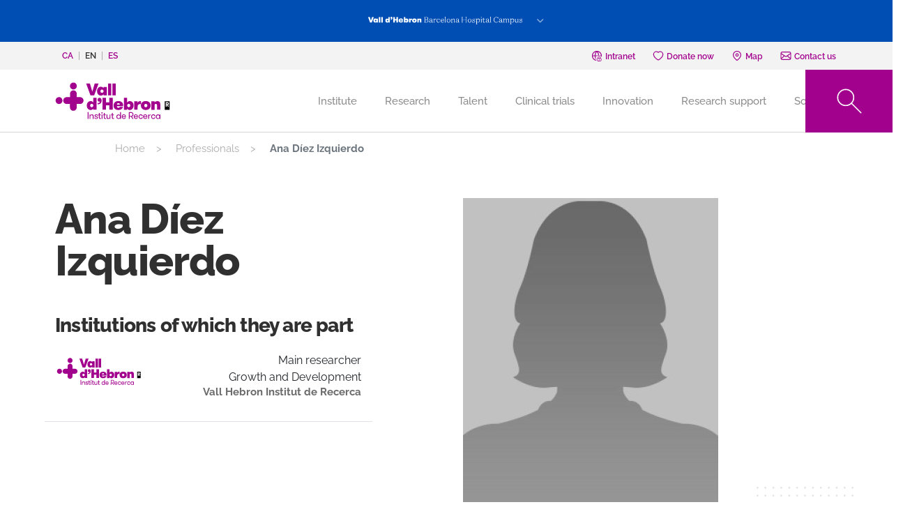

--- FILE ---
content_type: text/html; charset=UTF-8
request_url: https://vhir.vallhebron.com/en/professionals/ana-diez-izquierdo
body_size: 170749
content:
<!DOCTYPE html>
<html lang="en" dir="ltr" prefix="content: http://purl.org/rss/1.0/modules/content/  dc: http://purl.org/dc/terms/  foaf: http://xmlns.com/foaf/0.1/  og: http://ogp.me/ns#  rdfs: http://www.w3.org/2000/01/rdf-schema#  schema: http://schema.org/  sioc: http://rdfs.org/sioc/ns#  sioct: http://rdfs.org/sioc/types#  skos: http://www.w3.org/2004/02/skos/core#  xsd: http://www.w3.org/2001/XMLSchema# ">
	<head>
		<!-- Matomo Tag Manager -->
		<script>
			var _mtm = window._mtm = window._mtm || [];
_mtm.push({
'mtm.startTime': (new Date().getTime()),
'event': 'mtm.Start'
});
(function () {
var d = document,
g = d.createElement('script'),
s = d.getElementsByTagName('script')[0];
g.async = true;
g.src = 'https://matomo.vallhebron.com/js/container_h8sFAUa1.js';
s.parentNode.insertBefore(g, s);
})();
		</script>
		<!-- End Matomo Tag Manager -->
		<script>
			dataLayer = [{
'pageCategory': 'vhir'
}];
		</script>
		<!-- Google Tag Manager -->
		<script>
			(function (w, d, s, l, i) {
w[l] = w[l] || [];
w[l].push({'gtm.start': new Date().getTime(), event: 'gtm.js'});
var f = d.getElementsByTagName(s)[0],
j = d.createElement(s),
dl = l != 'dataLayer' ? '&l=' + l : '';
j.async = true;
j.src = 'https://www.googletagmanager.com/gtm.js?id=' + i + dl;
f.parentNode.insertBefore(j, f);
})(window, document, 'script', 'dataLayer', 'GTM-M858FVN');
		</script>
		<!-- End Google Tag Manager -->
		<meta charset="utf-8" />
<link rel="canonical" href="https://vhir.vallhebron.com/en/professionals/ana-diez-izquierdo" />
<meta name="robots" content="index, follow" />
<meta property="og:title" content="Ana Díez Izquierdo" />
<meta name="twitter:card" content="summary_large_image" />
<meta name="twitter:title" content="Ana Díez Izquierdo" />
<meta name="twitter:url" content="https://vhir.vallhebron.com/en/professionals/ana-diez-izquierdo" />
<meta name="Generator" content="Drupal 9 (https://www.drupal.org)" />
<meta name="MobileOptimized" content="width" />
<meta name="HandheldFriendly" content="true" />
<meta name="viewport" content="width=device-width, initial-scale=1.0" />
<style>div#sliding-popup, div#sliding-popup .eu-cookie-withdraw-banner, .eu-cookie-withdraw-tab {background: #993489} div#sliding-popup.eu-cookie-withdraw-wrapper { background: transparent; } #sliding-popup h1, #sliding-popup h2, #sliding-popup h3, #sliding-popup p, #sliding-popup label, #sliding-popup div, .eu-cookie-compliance-more-button, .eu-cookie-compliance-secondary-button, .eu-cookie-withdraw-tab { color: #ffffff;} .eu-cookie-withdraw-tab { border-color: #ffffff;}</style>
<link rel="icon" href="/sites/default/files/favicon_0.ico" type="image/vnd.microsoft.icon" />
<link rel="alternate" hreflang="ca" href="https://vhir.vallhebron.com/ca/professionals/ana-diez-izquierdo" />
<link rel="alternate" hreflang="en" href="https://vhir.vallhebron.com/en/professionals/ana-diez-izquierdo" />
<link rel="alternate" hreflang="es" href="https://vhir.vallhebron.com/es/profesionales/ana-diez-izquierdo" />

			<title>Ana Díez Izquierdo | VHIR - Vall d&#039;Hebron Institut de Recerca</title>
			<link rel="stylesheet" media="all" href="/core/modules/system/css/components/ajax-progress.module.css?t8llpi" />
<link rel="stylesheet" media="all" href="/core/modules/system/css/components/align.module.css?t8llpi" />
<link rel="stylesheet" media="all" href="/core/modules/system/css/components/autocomplete-loading.module.css?t8llpi" />
<link rel="stylesheet" media="all" href="/core/modules/system/css/components/fieldgroup.module.css?t8llpi" />
<link rel="stylesheet" media="all" href="/core/modules/system/css/components/container-inline.module.css?t8llpi" />
<link rel="stylesheet" media="all" href="/core/modules/system/css/components/clearfix.module.css?t8llpi" />
<link rel="stylesheet" media="all" href="/core/modules/system/css/components/details.module.css?t8llpi" />
<link rel="stylesheet" media="all" href="/core/modules/system/css/components/hidden.module.css?t8llpi" />
<link rel="stylesheet" media="all" href="/core/modules/system/css/components/item-list.module.css?t8llpi" />
<link rel="stylesheet" media="all" href="/core/modules/system/css/components/js.module.css?t8llpi" />
<link rel="stylesheet" media="all" href="/core/modules/system/css/components/nowrap.module.css?t8llpi" />
<link rel="stylesheet" media="all" href="/core/modules/system/css/components/position-container.module.css?t8llpi" />
<link rel="stylesheet" media="all" href="/core/modules/system/css/components/progress.module.css?t8llpi" />
<link rel="stylesheet" media="all" href="/core/modules/system/css/components/reset-appearance.module.css?t8llpi" />
<link rel="stylesheet" media="all" href="/core/modules/system/css/components/resize.module.css?t8llpi" />
<link rel="stylesheet" media="all" href="/core/modules/system/css/components/sticky-header.module.css?t8llpi" />
<link rel="stylesheet" media="all" href="/core/modules/system/css/components/system-status-counter.css?t8llpi" />
<link rel="stylesheet" media="all" href="/core/modules/system/css/components/system-status-report-counters.css?t8llpi" />
<link rel="stylesheet" media="all" href="/core/modules/system/css/components/system-status-report-general-info.css?t8llpi" />
<link rel="stylesheet" media="all" href="/core/modules/system/css/components/tabledrag.module.css?t8llpi" />
<link rel="stylesheet" media="all" href="/core/modules/system/css/components/tablesort.module.css?t8llpi" />
<link rel="stylesheet" media="all" href="/core/modules/system/css/components/tree-child.module.css?t8llpi" />
<link rel="stylesheet" media="all" href="/modules/contrib/webform/css/webform.form.css?t8llpi" />
<link rel="stylesheet" media="all" href="/modules/contrib/webform/css/webform.element.details.toggle.css?t8llpi" />
<link rel="stylesheet" media="all" href="/modules/contrib/webform/css/webform.element.message.css?t8llpi" />
<link rel="stylesheet" media="all" href="/core/modules/views/css/views.module.css?t8llpi" />
<link rel="stylesheet" media="all" href="/modules/contrib/blazy/css/blazy.css?t8llpi" />
<link rel="stylesheet" media="all" href="/modules/contrib/eu_cookie_compliance/css/eu_cookie_compliance.css?t8llpi" />
<link rel="stylesheet" media="all" href="/modules/contrib/extlink/extlink.css?t8llpi" />
<link rel="stylesheet" media="all" href="/modules/contrib/ds/css/ds-2col.css?t8llpi" />
<link rel="stylesheet" media="all" href="/modules/contrib/webform/css/webform.ajax.css?t8llpi" />
<link rel="stylesheet" media="all" href="/modules/contrib/captcha/css/captcha.css?t8llpi" />
<link rel="stylesheet" media="all" href="/core/modules/layout_discovery/layouts/onecol/onecol.css?t8llpi" />
<link rel="stylesheet" media="all" href="/modules/contrib/paragraphs/css/paragraphs.unpublished.css?t8llpi" />
<link rel="stylesheet" media="all" href="/themes/contrib/radix/assets/css/radix.style.css?t8llpi" />
<link rel="stylesheet" media="all" href="/themes/custom/vhir/assets/css/vhir.style.css?t8llpi" />
<link rel="stylesheet" media="all" href="/themes/custom/vhir/assets/css/vhir.style-fixs.css?t8llpi" />
<link rel="stylesheet" media="all" href="/themes/custom/vhir/assets/css/temporal.css?t8llpi" />

				</head>
				<body>
					<!-- Google Tag Manager (noscript) -->
					<noscript>
						<iframe src="https://www.googletagmanager.com/ns.html?id=GTM-M858FVN" height="0" width="0" style="display:none;visibility:hidden"></iframe>
					</noscript>
					<!-- End Google Tag Manager (noscript) -->

										<a href="#main-content" class="visually-hidden focusable">
						Skip to main content
					</a>
					
					  <div class="dialog-off-canvas-main-canvas" data-off-canvas-main-canvas>
    
    <div class="menu-campus fluid-container">
        <div class="menu-button">
            <button class="btn btn-link" type="button" data-toggle="collapse" data-target="#menucampus"
                    aria-expanded="false" aria-controls="menucampus">
                <span class="campus-vhir"></span>
            </button>
        </div>
        <div class="menu-items collapse" id="menucampus">
            <div class="container">
                <div class="card card-text text-center font-size-base">
                    If you want to visit other Campus websites click on the logos
                </div>
                <div class="card card-body">
                      
  <div class="block block--menu-campus block--menucampus">

  
    

      
      <div class="menu-campus__field-site-link">
              <div class="field__item">  <div class="paragraph paragraph--type--component-menu-campus paragraph--view-mode--default mt-3 mb-5">
                  <a class="menu-campus-link" href="" title="">
          <div class="menu-campus-image">
      <div class="component-menu-campus__field-media">
              <div class="field__item"><div class="media media--type-image media--view-mode-default">
  
      
  <div class="image__field-media-image">
    <div class="field__label font-weight-bold visually-hidden">
      Image    </div>
                  <div class="field__item">  
<img width="" height="" src="/sites/default/files/2024-03/vhir-negatiu.svg" alt="Logotip VHIR negatiu" typeof="foaf:Image" class="img-fluid" />

</div>
              </div>

  </div>
</div>
          </div>
  </div>
          <div class="menu-campus-hover">
            <div class="component-menu-campus__field-media-hover"><div class="media media--type-image media--view-mode-default">
  
      
  <div class="image__field-media-image">
    <div class="field__label font-weight-bold visually-hidden">
      Image    </div>
                  <div class="field__item">  
<img width="" height="" src="/sites/default/files/2024-03/vhir.svg" alt="Logotip VHIR" typeof="foaf:Image" class="img-fluid" />

</div>
              </div>

  </div>
</div>
      </div>
          <span class="btn btn-transparent-icon plus white">Ves al web</span>
        </a>
            
      </div>
</div>
              <div class="field__item">  <div class="paragraph paragraph--type--component-menu-campus paragraph--view-mode--default mt-3 mb-5">
                  <a class="menu-campus-link" href="https://hospital.vallhebron.com" title="https://hospital.vallhebron.com">
          <div class="menu-campus-image">
      <div class="component-menu-campus__field-media">
              <div class="field__item"><div class="media media--type-image media--view-mode-default">
  
      
  <div class="image__field-media-image">
    <div class="field__label font-weight-bold visually-hidden">
      Image    </div>
                  <div class="field__item">  
<img width="" height="" src="/sites/default/files/2024-03/hospital-vall-hebron-negatiu_0.svg" alt="Logotip Hospital Vall d&#039;Hebron negatiu" typeof="foaf:Image" class="img-fluid" />

</div>
              </div>

  </div>
</div>
          </div>
  </div>
          <div class="menu-campus-hover">
            <div class="component-menu-campus__field-media-hover"><div class="media media--type-image media--view-mode-default">
  
      
  <div class="image__field-media-image">
    <div class="field__label font-weight-bold visually-hidden">
      Image    </div>
                  <div class="field__item">  
<img width="" height="" src="/sites/default/files/2024-03/hospital-vall-hebron.svg" alt="Hospital Vall d&#039;Hebron" typeof="foaf:Image" class="img-fluid" />

</div>
              </div>

  </div>
</div>
      </div>
          <span class="btn btn-transparent-icon plus white">Ves al web</span>
        </a>
            
      </div>
</div>
              <div class="field__item">  <div class="paragraph paragraph--type--component-menu-campus paragraph--view-mode--default mt-3 mb-5">
                  <a class="menu-campus-link" href="https://www.vhio.net" title="https://www.vhio.net">
          <div class="menu-campus-image">
      <div class="component-menu-campus__field-media">
              <div class="field__item"><div class="media media--type-image media--view-mode-default">
  
      
  <div class="image__field-media-image">
    <div class="field__label font-weight-bold visually-hidden">
      Image    </div>
                  <div class="field__item">  
<img width="" height="" src="/sites/default/files/2023-05/logotip-vhio-negatiu_0.svg" alt="Logotip VHIO" typeof="foaf:Image" class="img-fluid" />

</div>
              </div>

  </div>
</div>
          </div>
  </div>
          <div class="menu-campus-hover">
            <div class="component-menu-campus__field-media-hover"><div class="media media--type-image media--view-mode-default">
  
      
  <div class="image__field-media-image">
    <div class="field__label font-weight-bold visually-hidden">
      Image    </div>
                  <div class="field__item">  
<img width="" height="" src="/sites/default/files/2023-05/logotip-vhio_0.svg" alt="Logotip VHIO" typeof="foaf:Image" class="img-fluid" />

</div>
              </div>

  </div>
</div>
      </div>
          <span class="btn btn-transparent-icon plus white">Ves al web</span>
        </a>
            
      </div>
</div>
              <div class="field__item">  <div class="paragraph paragraph--type--component-menu-campus paragraph--view-mode--default mt-3 mb-5">
                  <a class="menu-campus-link" href="https://www.cem-cat.org" title="https://www.cem-cat.org">
          <div class="menu-campus-image">
      <div class="component-menu-campus__field-media">
              <div class="field__item"><div class="media media--type-image media--view-mode-default">
  
      
  <div class="image__field-media-image">
    <div class="field__label font-weight-bold visually-hidden">
      Image    </div>
                  <div class="field__item">  
<img width="" height="" src="/sites/default/files/2021-09/cemcat_negatiu-200x120.svg" alt="Logo Cemcat" typeof="foaf:Image" class="img-fluid" />

</div>
              </div>

  </div>
</div>
          </div>
  </div>
          <div class="menu-campus-hover">
            <div class="component-menu-campus__field-media-hover"><div class="media media--type-image media--view-mode-default">
  
      
  <div class="image__field-media-image">
    <div class="field__label font-weight-bold visually-hidden">
      Image    </div>
                  <div class="field__item">  
<img width="" height="" src="/sites/default/files/2022-06/cemcat_200x120.svg" alt="Cemcat" typeof="foaf:Image" class="img-fluid" />

</div>
              </div>

  </div>
</div>
      </div>
          <span class="btn btn-transparent-icon plus white">Ves al web</span>
        </a>
            
      </div>
</div>
              <div class="field__item">  <div class="paragraph paragraph--type--component-menu-campus paragraph--view-mode--default mt-3 mb-5">
                  <a class="menu-campus-link" href="https://www.uab.cat" title="https://www.uab.cat">
          <div class="menu-campus-image">
      <div class="component-menu-campus__field-media">
              <div class="field__item"><div class="media media--type-image media--view-mode-default">
  
      
  <div class="image__field-media-image">
    <div class="field__label font-weight-bold visually-hidden">
      Image    </div>
                  <div class="field__item">  
<img width="" height="" src="/sites/default/files/2021-09/uab_negatiu-200x120.svg" alt="Logo UAB" typeof="foaf:Image" class="img-fluid" />

</div>
              </div>

  </div>
</div>
          </div>
  </div>
          <div class="menu-campus-hover">
            <div class="component-menu-campus__field-media-hover"><div class="media media--type-image media--view-mode-default">
  
      
  <div class="image__field-media-image">
    <div class="field__label font-weight-bold visually-hidden">
      Image    </div>
                  <div class="field__item">  
<img width="" height="" src="/sites/default/files/2021-09/uab_200x120.svg" alt="Logo UAB" typeof="foaf:Image" class="img-fluid" />

</div>
              </div>

  </div>
</div>
      </div>
          <span class="btn btn-transparent-icon plus white">Ves al web</span>
        </a>
            
      </div>
</div>
          </div>
  
  
  </div>


                </div>
            </div>
        </div>
    </div>

    <div class="pre-header-fluid">
        <div class="pre-header container">
              
  <div class="language-switcher-language-url block block--languageswitcher" role="navigation">

  
    

      

    <ul class="links nav">            <li hreflang="ca" data-drupal-link-system-path="node/46799" class="ca nav-item"><a href="/ca/professionals/ana-diez-izquierdo" class="language-link nav-link" hreflang="ca" data-drupal-link-system-path="node/46799">ca</a></li>            <li hreflang="en" data-drupal-link-system-path="node/46799" class="en nav-item active is-active"><a href="/en/professionals/ana-diez-izquierdo" class="language-link nav-link is-active" hreflang="en" data-drupal-link-system-path="node/46799">en</a></li>            <li hreflang="es" data-drupal-link-system-path="node/46799" class="es nav-item"><a href="/es/profesionales/ana-diez-izquierdo" class="language-link nav-link" hreflang="es" data-drupal-link-system-path="node/46799">es</a></li></ul>
  
  </div>

  <div class="block block--basic block--headerlinks">

  
    

        <div class="layout layout--onecol">
    <div  class="layout__region layout__region--content">
      
  <div class="block">

  
    

      
  <div class="basic__field-header-links">
    <div class="field__label font-weight-bold">
      Header links    </div>
        <div class="field__items">
                    <div class="field__item">  <div class="paragraph paragraph--type--component-link-header paragraph--view-mode--default">
                  <a href="https://intranet.vhir.org">
                      <svg width="18" height="19" viewBox="0 0 18 19" fill="none" xmlns="http://www.w3.org/2000/svg">
<path d="M7.07526 10.1992V12.2263L2.91188 13.7724C1.94641 14.1156 1.3017 15.0489 1.3017 16.0754V17.3584H16.6979V16.0754C16.6979 15.0489 16.0243 14.1156 15.0588 13.7724L10.9243 12.2263V10.042" stroke="#264EFA" stroke-width="0.75" stroke-miterlimit="10"/>
<path d="M12.9289 5.853C12.9289 8.53449 11.1167 10.706 8.88424 10.706C6.65179 10.706 4.83954 8.53449 4.83954 5.853C4.83954 3.1715 6.65179 1 8.88424 1C11.1167 1 12.9289 3.1715 12.9289 5.853Z" stroke="#264EFA" stroke-width="0.75" stroke-miterlimit="10"/>
<path d="M12.9129 5.42313C12.7782 5.43916 12.6595 5.42313 12.5248 5.44879C11.1456 5.71501 10.2635 5.21464 9.5033 3.88672C9.04783 4.75917 7.62689 5.44879 6.45615 5.44879C5.882 5.44879 5.38483 5.33011 4.89087 5.0703" stroke="#264EFA" stroke-width="0.75" stroke-miterlimit="10"/>
</svg>

                                <i class="icons ico-intranet"></i>
                    <span>Intranet</span>
        </a>
            </div>
</div>
              <div class="field__item">  <div class="paragraph paragraph--type--component-link-header paragraph--view-mode--default">
                  <a href="https://www.vallhebron.com/donacio">
                      <?xml version="1.0" encoding="UTF-8" standalone="no"?>
<svg
   width="18"
   height="19"
   viewBox="0 0 18 19"
   fill="none"
   version="1.1"
   id="svg1626">
  <path
     d="M 17.074408,5.9183561 C 16.176765,2.863959 14.203672,2.2251699 12.70344,2.2251699 c -1.831527,0 -3.0304199,0.908573 -3.6087965,1.4915372 C 8.5222853,3.1399383 7.3203471,2.2251699 5.4858011,2.2251699 c -1.2501325,0 -3.4883338,0.4806454 -4.431214,3.6931862 -0.58741546,1.9969924 -0.1235086,4.0653455 1.3766557,6.1460039 2.3044788,3.197062 6.4073465,5.439029 6.657373,5.457634 h 0.00302 c 0.3283485,-0.01247 4.3499022,-2.328853 6.5760302,-5.395585 1.527296,-2.105497 2.000248,-4.1924554 1.406742,-6.2080529 z"
     id="path1624"
     style="stroke:#264efa;stroke-width:0.961276;stroke-miterlimit:4;stroke-dasharray:none;stroke-opacity:1" />
</svg>

                                <i class="icons ico-dona"></i>
                    <span>Donate now</span>
        </a>
            </div>
</div>
              <div class="field__item">  <div class="paragraph paragraph--type--component-link-header paragraph--view-mode--default">
                  <a href="https://www.vallhebron.com/en/map">
                      <?xml version="1.0" encoding="UTF-8" standalone="no"?>
<svg
   xmlns:dc="http://purl.org/dc/elements/1.1/"
   xmlns:cc="http://creativecommons.org/ns#"
   xmlns:rdf="http://www.w3.org/1999/02/22-rdf-syntax-ns#"
   xmlns:svg="http://www.w3.org/2000/svg"
   xmlns="http://www.w3.org/2000/svg"
   xmlns:sodipodi="http://sodipodi.sourceforge.net/DTD/sodipodi-0.dtd"
   xmlns:inkscape="http://www.inkscape.org/namespaces/inkscape"
   width="18"
   height="19"
   version="1.1"
   viewBox="0 0 512 512"
   fill="none"
   id="svg58"
   sodipodi:docname="map_0.svg"
   inkscape:version="1.0.2 (e86c870879, 2021-01-15)">
  <metadata
     id="metadata8">
    <rdf:RDF>
      <cc:Work
         rdf:about="">
        <dc:format>image/svg+xml</dc:format>
        <dc:type
           rdf:resource="http://purl.org/dc/dcmitype/StillImage" />
      </cc:Work>
    </rdf:RDF>
  </metadata>
  <defs
     id="defs6" />
  <sodipodi:namedview
     pagecolor="#ffffff"
     bordercolor="#666666"
     borderopacity="1"
     objecttolerance="10"
     gridtolerance="10"
     guidetolerance="10"
     inkscape:pageopacity="0"
     inkscape:pageshadow="2"
     inkscape:window-width="1920"
     inkscape:window-height="1016"
     id="namedview4"
     showgrid="false"
     inkscape:zoom="1.9910638"
     inkscape:cx="63.706705"
     inkscape:cy="-19.20368"
     inkscape:window-x="0"
     inkscape:window-y="27"
     inkscape:window-maximized="1"
     inkscape:current-layer="svg58"
     inkscape:document-rotation="0" />
  <path
     d="M 257.09253,0 C 125.40482,0 18.269521,83.182 18.269521,185.426 c 0,126.888 213.723209,313.167 222.822659,321.035 8.54692,7.391 23.46925,7.378 32.00072,0 9.09946,-7.868 222.82264,-194.147 222.82264,-321.035 C 495.91297,83.182 388.77896,0 257.09253,0 Z m 1.65055,298.71806 c -54.66676,0 -99.14023,-42.80705 -99.14023,-95.4242 0,-52.61714 44.47452,-95.42317 99.14023,-95.42317 54.66572,0 99.13919,42.80705 99.13919,95.4242 0,52.61714 -44.47347,95.42317 -99.13919,95.42317 z"
     stroke="#264efa"
     stroke-width="0.75"
     stroke-miterlimit="10"
     id="path56"
     style="stroke-width:32.2812;stroke-miterlimit:10;stroke-dasharray:none"
     sodipodi:nodetypes="sscccssssss" />
</svg>

                                <i class="icons ico-mapa"></i>
                    <span>Map</span>
        </a>
            </div>
</div>
              <div class="field__item">  <div class="paragraph paragraph--type--component-link-header paragraph--view-mode--default">
                  <a href="/en/contact-us">
                      <?xml version="1.0" encoding="UTF-8" standalone="no"?>
<svg
   width="18"
   height="19"
   viewBox="0 0 18 18"
   fill="none"
   version="1.1"
   id="svg2266">
  <path
     d="M 0.85683,4.48714 6.01751,9.63141 0.85683,14.3916 Z m 16.28307,0 V 14.4375 L 11.9595,9.65439 Z M 9.30367,11.0923 c -0.16415,0.1641 -0.44319,0.1641 -0.60734,0 L 1.4379,3.85683 h 15.1209 z m -2.67883,-0.8568 1.46745,1.4608 c 0.24949,0.2495 0.58106,0.3743 0.90935,0.3743 0.32829,0 0.65986,-0.1248 0.90936,-0.3743 l 1.4412,-1.4379 5.1344,4.7372 H 1.46416 Z"
     id="path2264"
     style="stroke:#264efa;stroke-width:0.9;stroke-miterlimit:4;stroke-dasharray:none;stroke-opacity:1"
   />
</svg>

                                <i class="icons ico-contacte"></i>
                    <span>Contact us</span>
        </a>
            </div>
</div>
                </div>
      </div>

  
  </div>

    </div>
  </div>

  
  </div>


        </div>
    </div>

<div class="page">
    <div class="page__navbar">
        


<nav class="navbar navbar-expand-lg justify-content-between navbar-dark sticky-top bg-blue" id="main-menu">
      <div class="container">
  
                                        
  <div class="block block--vhir-branding">

  
    

    
  <a href="/en" class="navbar-brand d-flex align-items-center " aria-label="">
            <?xml version="1.0" encoding="utf-8"?>
<!-- Generator: $$$/GeneralStr/196=Adobe Illustrator 27.6.0, SVG Export Plug-In . SVG Version: 6.00 Build 0)  -->
<svg version="1.1" id="Capa_1" xmlns="http://www.w3.org/2000/svg" xmlns:xlink="http://www.w3.org/1999/xlink" x="0px" y="0px"
	 viewBox="0 0 300 130" style="enable-background:new 0 0 300 130;" xml:space="preserve">
<style type="text/css">
	.st0{fill:#A2018D;}
</style>
<g>
	<path d="M289.1,72.2c0-0.9-0.6-1.4-1.6-1.4h-1.4v2.8h1.4C288.6,73.6,289.1,73,289.1,72.2 M289.4,75.4l2.2,4.6H289l-2-4.3h-0.9v4.3
		h-2.5V68.6h4.4c2.2,0,3.6,1.5,3.6,3.6C291.6,73.8,290.8,75,289.4,75.4 M293.5,66.2h-12.2v21.3h12.2V66.2z"/>
	<g>
		<g>
			<path class="st0" d="M87.2,93.4h2.2v16.7h-2.2V93.4z"/>
			<path class="st0" d="M92.4,99.3h2.1v1.9c0.3-0.6,0.8-1.2,1.4-1.6c0.6-0.4,1.4-0.6,2.3-0.6c0.8,0,1.4,0.2,1.9,0.4
				c0.6,0.2,1,0.6,1.3,1c0.3,0.4,0.5,0.9,0.6,1.4c0.2,0.5,0.2,1.1,0.2,1.9v6.4h-2.1v-5.8c0-0.5-0.1-1-0.2-1.4
				c-0.1-0.4-0.2-0.8-0.5-1.1c-0.2-0.3-0.5-0.6-0.9-0.7c-0.3-0.2-0.8-0.2-1.3-0.2c-0.6,0-1,0.1-1.4,0.3s-0.7,0.5-1,0.8
				c-0.2,0.3-0.5,0.7-0.6,1.2c-0.2,0.5-0.2,0.9-0.2,1.4v5.6h-1.9V99.3z"/>
			<path class="st0" d="M109.8,104.1c0.4,0.2,0.8,0.2,1.2,0.4s0.7,0.3,1,0.6c0.3,0.2,0.6,0.5,0.7,0.8c0.2,0.3,0.2,0.7,0.2,1.3
				s-0.1,1-0.3,1.4c-0.2,0.4-0.5,0.7-0.9,1c-0.4,0.2-0.8,0.5-1.4,0.6c-0.5,0.2-1,0.2-1.7,0.2s-1.2-0.1-1.7-0.2
				c-0.6-0.2-1-0.4-1.4-0.7s-0.7-0.7-1-1.2c-0.2-0.5-0.4-1-0.4-1.7h2c0,0.8,0.2,1.4,0.7,1.8c0.5,0.3,1.1,0.5,1.8,0.5
				c0.6,0,1.2-0.2,1.6-0.4s0.6-0.6,0.6-1.2c0-0.3-0.1-0.6-0.2-0.7c-0.2-0.2-0.4-0.3-0.6-0.5c-0.3-0.2-0.6-0.2-1.1-0.4
				c-0.4-0.1-0.9-0.2-1.4-0.5c-0.4-0.2-0.8-0.2-1.1-0.4s-0.6-0.3-1-0.6c-0.2-0.2-0.5-0.5-0.6-0.8c-0.2-0.3-0.2-0.7-0.2-1.2
				s0.1-1,0.3-1.4c0.2-0.4,0.5-0.7,0.9-1c0.4-0.2,0.8-0.5,1.3-0.6c0.5-0.2,1-0.2,1.6-0.2s1.1,0.1,1.7,0.2c0.5,0.2,1,0.4,1.4,0.7
				s0.6,0.7,0.9,1.1c0.2,0.5,0.3,1,0.3,1.4h-2.1c0-0.6-0.2-1.1-0.6-1.4c-0.4-0.3-0.9-0.5-1.6-0.5c-0.6,0-1,0.2-1.4,0.4
				c-0.4,0.2-0.6,0.6-0.6,1.1c0,0.2,0.1,0.5,0.2,0.6c0.2,0.2,0.3,0.3,0.6,0.5c0.2,0.2,0.6,0.2,1,0.4
				C108.8,103.8,109.3,103.9,109.8,104.1z"/>
			<path class="st0" d="M120.7,110.1c-0.2,0-0.5,0.1-0.8,0.1s-0.7,0.1-1,0.1c-0.3,0-0.7,0-1.1-0.1s-0.8-0.2-1.1-0.5
				c-0.3-0.2-0.6-0.6-0.9-1.1c-0.2-0.5-0.3-1.2-0.3-2.1v-5.4h-2v-1.8h2v-3.7h2.1v3.7h2.8v1.8h-2.8v5c0,0.6,0.1,1,0.2,1.3
				s0.2,0.6,0.4,0.7c0.2,0.2,0.3,0.2,0.6,0.3c0.2,0.1,0.5,0.1,0.7,0.1c0.2,0,0.5,0,0.7,0s0.5,0,0.6-0.1L120.7,110.1L120.7,110.1z"/>
			<path class="st0" d="M121.6,95.2c0-0.5,0.2-0.9,0.5-1.2c0.3-0.3,0.7-0.5,1.2-0.5s0.9,0.2,1.2,0.5c0.3,0.3,0.5,0.7,0.5,1.2
				c0,0.5-0.2,0.9-0.5,1.2c-0.3,0.3-0.7,0.5-1.2,0.5s-0.9-0.2-1.2-0.5C121.8,96.1,121.6,95.7,121.6,95.2z M122.3,99.3h2.1v10.8h-2.1
				V99.3z"/>
			<path class="st0" d="M133.2,110.1c-0.2,0-0.5,0.1-0.8,0.1c-0.3,0-0.7,0.1-1,0.1c-0.3,0-0.7,0-1.1-0.1c-0.4-0.1-0.8-0.2-1.1-0.5
				c-0.3-0.2-0.6-0.6-0.9-1.1c-0.2-0.5-0.3-1.2-0.3-2.1v-5.4h-2v-1.8h2v-3.7h2.1v3.7h2.8v1.8H130v5c0,0.6,0.1,1,0.2,1.3
				s0.2,0.6,0.4,0.7c0.2,0.2,0.3,0.2,0.6,0.3c0.2,0.1,0.5,0.1,0.7,0.1s0.5,0,0.7,0c0.2,0,0.5,0,0.6-0.1V110.1z"/>
			<path class="st0" d="M144.5,99.3v10.8h-2.1v-1.9c-0.3,0.6-0.8,1.2-1.4,1.6s-1.4,0.6-2.3,0.6c-0.8,0-1.4-0.2-2-0.4
				c-0.6-0.2-1-0.6-1.3-1c-0.3-0.4-0.5-0.9-0.6-1.4c-0.1-0.5-0.2-1.1-0.2-1.9v-6.4h2.1v5.7c0,0.5,0.1,1,0.2,1.4
				c0.1,0.4,0.2,0.8,0.5,1.1c0.2,0.3,0.5,0.6,0.8,0.7c0.3,0.2,0.8,0.2,1.3,0.2c0.6,0,1-0.1,1.4-0.3c0.4-0.2,0.7-0.5,1-0.8
				c0.2-0.3,0.5-0.7,0.6-1.2c0.2-0.5,0.2-0.9,0.2-1.4v-5.5h2.1V99.3z"/>
			<path class="st0" d="M153.4,110.1c-0.2,0-0.5,0.1-0.8,0.1c-0.3,0-0.7,0.1-1,0.1s-0.7,0-1.1-0.1c-0.4-0.1-0.8-0.2-1.1-0.5
				c-0.3-0.2-0.6-0.6-0.9-1.1c-0.2-0.5-0.3-1.2-0.3-2.1v-5.4h-2v-1.8h2v-3.7h2.1v3.7h2.8v1.8h-2.8v5c0,0.6,0.1,1,0.2,1.3
				s0.2,0.6,0.4,0.7c0.2,0.2,0.3,0.2,0.6,0.3c0.2,0.1,0.5,0.1,0.7,0.1s0.5,0,0.7,0c0.2,0,0.5,0,0.6-0.1L153.4,110.1L153.4,110.1z"/>
			<path class="st0" d="M168.8,108.3c-0.3,0.6-0.9,1.2-1.6,1.6s-1.4,0.6-2.2,0.6c-0.8,0-1.6-0.2-2.2-0.5c-0.7-0.3-1.3-0.7-1.8-1.2
				c-0.5-0.6-0.9-1.1-1.1-1.8c-0.2-0.7-0.4-1.4-0.4-2.2c0-0.8,0.2-1.5,0.4-2.2c0.2-0.7,0.6-1.3,1.1-1.8c0.5-0.6,1-1,1.8-1.2
				c0.7-0.3,1.4-0.5,2.2-0.5c0.8,0,1.5,0.2,2.2,0.6s1.2,0.9,1.6,1.6v-7.8h2.1v16.7h-2.1V108.3z M165.1,108.6c0.6,0,1-0.1,1.5-0.3
				c0.5-0.2,0.8-0.5,1.1-0.8s0.6-0.7,0.7-1.2c0.2-0.5,0.2-1,0.2-1.4c0-0.5-0.1-1-0.2-1.4c-0.2-0.5-0.4-0.9-0.7-1.2s-0.7-0.6-1.1-0.8
				c-0.5-0.2-1-0.3-1.5-0.3c-0.6,0-1,0.1-1.5,0.3c-0.5,0.2-0.8,0.5-1.1,0.8s-0.6,0.7-0.7,1.2c-0.2,0.5-0.2,1-0.2,1.4
				c0,0.5,0.1,1,0.2,1.4c0.2,0.5,0.4,0.9,0.7,1.2s0.7,0.6,1.1,0.8C164,108.4,164.5,108.6,165.1,108.6z"/>
			<path class="st0" d="M175.1,105.3c0,0.5,0.1,0.9,0.2,1.3c0.2,0.4,0.3,0.8,0.6,1c0.2,0.3,0.6,0.6,1,0.7c0.4,0.2,1,0.2,1.5,0.2
				c0.8,0,1.4-0.2,1.8-0.5c0.4-0.3,0.7-0.7,0.9-1.2h2.1c-0.1,0.5-0.2,0.9-0.6,1.3c-0.2,0.4-0.6,0.8-1,1.1c-0.4,0.3-0.9,0.6-1.4,0.8
				c-0.6,0.2-1.2,0.3-1.8,0.3c-0.9,0-1.7-0.2-2.4-0.5c-0.7-0.3-1.3-0.7-1.7-1.2c-0.4-0.5-0.8-1.1-1-1.8c-0.2-0.7-0.3-1.4-0.3-2.2
				c0-0.8,0.1-1.6,0.3-2.2c0.2-0.7,0.6-1.3,1-1.8c0.5-0.5,1-0.9,1.7-1.2c0.6-0.3,1.4-0.4,2.2-0.4c0.7,0,1.4,0.2,2,0.4s1.1,0.6,1.6,1
				c0.5,0.5,0.8,1,1,1.6c0.2,0.6,0.4,1.2,0.4,1.9c0,0.2,0,0.3,0,0.6c0,0.2,0,0.5-0.1,0.8L175.1,105.3L175.1,105.3z M178.3,100.7
				c-1,0-1.7,0.2-2.3,0.8c-0.6,0.6-0.9,1.3-1,2.2h6.2c0-1-0.3-1.7-0.9-2.2C179.9,100.9,179.2,100.7,178.3,100.7z"/>
			<path class="st0" d="M191,93.4h5.8c0.9,0,1.7,0.2,2.3,0.5c0.7,0.3,1.3,0.7,1.8,1.2c0.5,0.6,0.9,1.1,1.1,1.8
				c0.2,0.7,0.4,1.4,0.4,2.2c0,0.6-0.1,1.2-0.2,1.8c-0.2,0.6-0.4,1-0.7,1.5c-0.3,0.5-0.7,0.9-1.2,1.2c-0.5,0.3-1,0.6-1.5,0.8
				l3.5,5.7h-2.5l-3.3-5.3h-3.4v5.3h-2.2L191,93.4L191,93.4z M196.9,102.8c0.6,0,1-0.1,1.4-0.3c0.4-0.2,0.8-0.5,1.1-0.8
				c0.3-0.3,0.6-0.7,0.7-1.2c0.2-0.5,0.2-1,0.2-1.4c0-0.5-0.1-1-0.2-1.4c-0.2-0.5-0.4-0.9-0.7-1.2c-0.3-0.3-0.7-0.6-1.1-0.8
				c-0.4-0.2-1-0.3-1.4-0.3h-3.7v7.4L196.9,102.8L196.9,102.8z"/>
			<path class="st0" d="M205.4,105.3c0,0.5,0.1,0.9,0.2,1.3c0.2,0.4,0.3,0.8,0.6,1c0.2,0.3,0.6,0.6,1,0.7c0.4,0.2,1,0.2,1.5,0.2
				c0.8,0,1.4-0.2,1.8-0.5c0.4-0.3,0.7-0.7,0.9-1.2h2.1c-0.1,0.5-0.2,0.9-0.6,1.3c-0.2,0.4-0.6,0.8-1,1.1c-0.4,0.3-0.9,0.6-1.4,0.8
				c-0.6,0.2-1.2,0.3-1.8,0.3c-0.9,0-1.7-0.2-2.4-0.5s-1.3-0.7-1.7-1.2c-0.4-0.5-0.8-1.1-1-1.8c-0.2-0.7-0.3-1.4-0.3-2.2
				c0-0.8,0.1-1.6,0.3-2.2c0.2-0.7,0.6-1.3,1-1.8c0.5-0.5,1-0.9,1.7-1.2c0.6-0.3,1.4-0.4,2.2-0.4c0.7,0,1.4,0.2,2,0.4s1.1,0.6,1.6,1
				c0.5,0.5,0.8,1,1,1.6c0.2,0.6,0.4,1.2,0.4,1.9c0,0.2,0,0.3,0,0.6c0,0.2,0,0.5-0.1,0.8L205.4,105.3L205.4,105.3z M208.6,100.7
				c-1,0-1.7,0.2-2.3,0.8c-0.6,0.6-0.9,1.3-1,2.2h6.2c0-1-0.3-1.7-0.9-2.2C210.2,100.9,209.5,100.7,208.6,100.7z"/>
			<path class="st0" d="M223.6,103.2c-0.1-0.6-0.3-1.2-0.8-1.7c-0.5-0.5-1.2-0.6-2.2-0.6c-0.6,0-1,0.1-1.4,0.3
				c-0.4,0.2-0.8,0.5-1,0.9c-0.2,0.3-0.5,0.8-0.6,1.2c-0.2,0.5-0.2,1-0.2,1.4s0.1,1,0.2,1.4c0.2,0.5,0.3,0.9,0.6,1.2
				c0.3,0.3,0.6,0.6,1.1,0.8c0.4,0.2,1,0.3,1.6,0.3c0.9,0,1.6-0.2,2-0.6c0.4-0.4,0.7-0.9,0.9-1.5h2.1c-0.1,0.6-0.2,1-0.5,1.6
				c-0.2,0.5-0.6,0.9-1,1.3c-0.4,0.3-1,0.6-1.5,0.9c-0.6,0.2-1.3,0.3-2.1,0.3c-0.9,0-1.7-0.2-2.3-0.5c-0.6-0.3-1.2-0.7-1.7-1.3
				s-0.8-1.1-1-1.8c-0.2-0.7-0.3-1.4-0.3-2.2c0-0.8,0.1-1.4,0.3-2.2c0.2-0.7,0.6-1.3,1-1.8c0.5-0.6,1-1,1.7-1.3
				c0.6-0.3,1.4-0.5,2.3-0.5c0.9,0,1.6,0.2,2.2,0.4c0.6,0.2,1.1,0.6,1.5,1c0.4,0.4,0.7,0.8,1,1.4c0.2,0.5,0.3,1,0.4,1.5L223.6,103.2
				L223.6,103.2z"/>
			<path class="st0" d="M229,105.3c0,0.5,0.1,0.9,0.2,1.3c0.2,0.4,0.3,0.8,0.6,1c0.2,0.3,0.6,0.6,1,0.7c0.4,0.2,1,0.2,1.5,0.2
				c0.8,0,1.4-0.2,1.8-0.5c0.4-0.3,0.7-0.7,0.9-1.2h2.1c-0.1,0.5-0.2,0.9-0.6,1.3c-0.2,0.4-0.6,0.8-1,1.1c-0.4,0.3-0.9,0.6-1.4,0.8
				c-0.6,0.2-1.2,0.3-1.8,0.3c-0.9,0-1.7-0.2-2.4-0.5c-0.7-0.3-1.3-0.7-1.7-1.2c-0.4-0.5-0.8-1.1-1-1.8c-0.2-0.6-0.3-1.4-0.3-2.2
				c0-0.8,0.1-1.6,0.3-2.2c0.2-0.7,0.6-1.3,1-1.8c0.5-0.5,1-0.9,1.7-1.2c0.6-0.3,1.4-0.4,2.2-0.4c0.7,0,1.4,0.2,2,0.4s1.1,0.6,1.6,1
				c0.5,0.5,0.8,1,1,1.6c0.2,0.6,0.4,1.2,0.4,1.9c0,0.2,0,0.3,0,0.6c0,0.2,0,0.5-0.1,0.8L229,105.3L229,105.3z M232.2,100.7
				c-1,0-1.7,0.2-2.3,0.8c-0.6,0.6-0.9,1.3-1,2.2h6.2c0-1-0.3-1.7-0.9-2.2C233.8,100.9,233.1,100.7,232.2,100.7z"/>
			<path class="st0" d="M246.3,101.2c-0.2-0.1-0.4-0.1-0.6-0.1s-0.3,0-0.5,0c-1.2,0-2.1,0.4-2.7,1.2c-0.6,0.8-0.9,1.8-0.9,3.1v4.7
				h-2.1V99.4h2.1v2.2c0.3-0.7,0.8-1.2,1.4-1.7c0.6-0.4,1.4-0.6,2.2-0.6c0.4,0,0.7,0.1,1,0.2V101.2z"/>
			<path class="st0" d="M255.2,103.2c-0.1-0.6-0.3-1.2-0.8-1.7s-1.2-0.6-2.2-0.6c-0.6,0-1,0.1-1.4,0.3s-0.8,0.5-1,0.9
				c-0.2,0.3-0.5,0.8-0.6,1.2c-0.2,0.4-0.2,1-0.2,1.4s0.1,1,0.2,1.4c0.2,0.5,0.3,0.9,0.6,1.2c0.3,0.3,0.6,0.6,1.1,0.8
				c0.4,0.2,1,0.3,1.6,0.3c0.9,0,1.6-0.2,2-0.6c0.4-0.4,0.7-0.9,0.9-1.5h2.1c-0.1,0.6-0.2,1-0.5,1.6c-0.2,0.5-0.6,0.9-1,1.3
				c-0.4,0.3-1,0.6-1.5,0.9c-0.6,0.2-1.3,0.3-2.1,0.3c-0.9,0-1.7-0.2-2.3-0.5c-0.6-0.3-1.2-0.7-1.7-1.3s-0.8-1.1-1-1.8
				c-0.2-0.7-0.3-1.4-0.3-2.2c0-0.8,0.1-1.4,0.3-2.2c0.2-0.7,0.6-1.3,1-1.8c0.5-0.6,1-1,1.7-1.3c0.6-0.3,1.4-0.5,2.3-0.5
				c0.9,0,1.6,0.2,2.2,0.4c0.6,0.2,1.1,0.6,1.5,1c0.4,0.4,0.7,0.8,1,1.4c0.2,0.5,0.3,1,0.4,1.5L255.2,103.2L255.2,103.2z"/>
			<path class="st0" d="M270.1,99.3v10.8H268v-1.9c-0.3,0.6-0.9,1.2-1.6,1.6s-1.4,0.6-2.2,0.6c-0.8,0-1.6-0.2-2.2-0.5
				c-0.7-0.3-1.3-0.7-1.8-1.2c-0.5-0.6-0.9-1.1-1.1-1.8c-0.2-0.7-0.4-1.4-0.4-2.2c0-0.8,0.2-1.5,0.4-2.2c0.2-0.7,0.6-1.3,1.1-1.8
				c0.5-0.6,1-1,1.8-1.2c0.7-0.3,1.4-0.5,2.2-0.5c0.8,0,1.5,0.2,2.2,0.6c0.7,0.4,1.2,0.9,1.6,1.6v-1.8L270.1,99.3L270.1,99.3z
				 M264.3,108.6c0.6,0,1-0.1,1.5-0.3c0.5-0.2,0.8-0.5,1.1-0.8s0.6-0.7,0.7-1.2c0.2-0.5,0.2-1,0.2-1.4c0-0.5-0.1-1-0.2-1.4
				c-0.2-0.5-0.4-0.9-0.7-1.2s-0.7-0.6-1.1-0.8c-0.5-0.2-1-0.3-1.5-0.3s-1,0.1-1.5,0.3c-0.5,0.2-0.8,0.5-1.1,0.8s-0.6,0.7-0.7,1.2
				s-0.2,1-0.2,1.4c0,0.5,0.1,1,0.2,1.4c0.2,0.5,0.4,0.9,0.7,1.2s0.7,0.6,1.1,0.8C263.3,108.4,263.8,108.6,264.3,108.6z"/>
		</g>
		<path class="st0" d="M133.3,57.6h-8.8v29.8h8.8V76.2h8.2v11.1h8.9V57.6h-8.9v11.3h-8.2V57.6z M116.8,67.3c0.6,0,1.2-0.2,1.3-0.4
			c-0.2,1-0.6,2-1.4,2.8c-1,0.7-2.3,1.2-4.4,1.2v3c6.3-0.1,10.1-2.7,10.1-10.1c0-3.7-2.2-6.2-5.5-6.2c-2.6,0-4.8,2.2-4.8,4.9
			C112,65,113.9,67.3,116.8,67.3 M93.5,76.9c0-2.3,1.6-4.2,3.9-4.2c2.4,0,4,1.8,4,4.2c0,2.2-1.6,4.2-4,4.2
			C95.1,81,93.5,79.1,93.5,76.9 M85.1,76.9c0,6.6,4,11.1,9.8,11.1c3,0,5.7-1.9,6.5-3.7v3.1h8.3V57.7h-8.3v11.8
			c-0.8-1.8-3.4-3.7-6.5-3.7C89.1,65.8,85.1,70.2,85.1,76.9 M103.5,51.7l11.2-29.8h-9.8l-6,20.4l-6-20.4h-9.5l11,29.8L103.5,51.7
			L103.5,51.7z M127.2,41.1c0,2.2-1.6,4.2-4,4.2c-2.3,0-3.9-1.9-3.9-4.2c0-2.3,1.6-4.2,3.9-4.2C125.6,37,127.2,38.8,127.2,41.1
			 M127.2,51.7h8.3V30.5h-8.3v3.1c-0.8-1.8-3.4-3.7-6.5-3.7c-5.8,0-9.8,4.5-9.8,11.1s4,11.1,9.8,11.1c3,0,5.7-1.9,6.5-3.7V51.7z
			 M138.4,51.7h8.3V21.9h-8.3V51.7z M149.6,51.7h8.3V21.9h-8.3V51.7z M168.1,74.6h-7.3c0-2.4,1.5-3.7,3.7-3.7
			C166.8,70.9,168.1,72.2,168.1,74.6 M176.2,78.6c0.2-1.2,0.2-2.2,0.2-3.1c0-5-4.2-9.8-11.9-9.8c-8,0-12.1,5-12.1,11.2
			c0,6.8,4.6,11.1,12.2,11.1c6.6,0,10.6-3.3,11.4-7.6H168c-0.3,1.2-1.5,2.2-3.4,2.2c-3,0-3.8-1.9-3.8-3.9L176.2,78.6L176.2,78.6z
			 M194.5,76.9c0,2.2-1.6,4.2-3.9,4.2s-3.9-1.9-3.9-4.2c0-2.3,1.6-4.2,3.9-4.2S194.5,74.6,194.5,76.9 M202.8,76.9
			c0-6.6-4-11.1-9.8-11.1c-3,0-5.7,1.9-6.4,3.7V57.7h-8.3v29.8h8.3v-3.1c0.8,1.8,3.4,3.7,6.4,3.7C198.7,88,202.8,83.5,202.8,76.9
			 M218.5,73.4c1.1,0,1.8,0.1,2.9,0.4v-7.6c-0.6-0.2-1.2-0.3-2.2-0.3c-3,0-5.4,1.8-6.3,3.8v-3.4h-8.3v21.1h8.3v-7.4
			C212.9,74.9,215.4,73.4,218.5,73.4 M237.4,76.9c0,2.3-1.5,4.2-3.9,4.2c-2.4,0-3.9-1.8-3.9-4.2c0-2.4,1.6-4.2,3.9-4.2
			C235.8,72.7,237.4,74.5,237.4,76.9 M245.7,76.9c0-6.2-4.5-11.2-12.3-11.2c-7.8,0-12.2,5-12.2,11.2c0,6.1,4.4,11.1,12.2,11.1
			C241.3,88,245.7,83,245.7,76.9 M270,87.4V75c0-3.1-0.3-5.5-1.9-7.1c-1.1-1.2-3.1-2-5.5-2c-3.4,0-5.8,1.4-7,3.6v-3.1h-8.3v21.1h8.3
			V77.1c0-2.9,1-4.4,3.2-4.4c2.2,0,2.9,1.5,2.9,4v10.7H270z"/>
		<g>
			<path class="st0" d="M23.8,64.5c0-4.8-3.8-8.6-8.6-8.6c-4.7,0-8.6,3.8-8.6,8.6c0,4.8,3.8,8.6,8.6,8.6
				C19.8,73.1,23.8,69.2,23.8,64.5"/>
			<path class="st0" d="M59.9,28.1c0-4.8-3.8-8.6-8.6-8.6c-4.7,0-8.6,3.8-8.6,8.6c0,4.8,3.8,8.6,8.6,8.6S59.9,32.9,59.9,28.1"/>
			<path class="st0" d="M76.8,64.5c0-4.7-3.8-8.5-8.5-8.5h-8.5v-8.5c0-4.7-3.8-8.5-8.5-8.5c-4.7,0-8.5,3.8-8.5,8.5V56h-8.5
				c-4.7,0-8.5,3.8-8.5,8.5c0,4.7,3.8,8.5,8.5,8.5h8.4v8.5c0,4.7,3.8,8.5,8.5,8.5s8.5-3.8,8.5-8.5V73h8.5C73,73,76.8,69.1,76.8,64.5
				"/>
		</g>
	</g>
</g>
</svg>


        
  </a>
  <a href="/en" class="navbar-brand mobile-brand d-flex align-items-center " aria-label="">
    <div class="vhir-logo-mobile" aria-label="VHIR - Vall d&#039;Hebron Institut de Recerca logo">
        <?xml version="1.0" encoding="utf-8"?>
<!-- Generator: $$$/GeneralStr/196=Adobe Illustrator 27.6.0, SVG Export Plug-In . SVG Version: 6.00 Build 0)  -->
<svg version="1.1" id="Capa_1" xmlns="http://www.w3.org/2000/svg" xmlns:xlink="http://www.w3.org/1999/xlink" x="0px" y="0px"
	 viewBox="0 0 300 130" style="enable-background:new 0 0 300 130;" xml:space="preserve">
<style type="text/css">
	.st0{fill:#A2018D;}
</style>
<g>
	<path d="M289.1,72.2c0-0.9-0.6-1.4-1.6-1.4h-1.4v2.8h1.4C288.6,73.6,289.1,73,289.1,72.2 M289.4,75.4l2.2,4.6H289l-2-4.3h-0.9v4.3
		h-2.5V68.6h4.4c2.2,0,3.6,1.5,3.6,3.6C291.6,73.8,290.8,75,289.4,75.4 M293.5,66.2h-12.2v21.3h12.2V66.2z"/>
	<g>
		<g>
			<path class="st0" d="M87.2,93.4h2.2v16.7h-2.2V93.4z"/>
			<path class="st0" d="M92.4,99.3h2.1v1.9c0.3-0.6,0.8-1.2,1.4-1.6c0.6-0.4,1.4-0.6,2.3-0.6c0.8,0,1.4,0.2,1.9,0.4
				c0.6,0.2,1,0.6,1.3,1c0.3,0.4,0.5,0.9,0.6,1.4c0.2,0.5,0.2,1.1,0.2,1.9v6.4h-2.1v-5.8c0-0.5-0.1-1-0.2-1.4
				c-0.1-0.4-0.2-0.8-0.5-1.1c-0.2-0.3-0.5-0.6-0.9-0.7c-0.3-0.2-0.8-0.2-1.3-0.2c-0.6,0-1,0.1-1.4,0.3s-0.7,0.5-1,0.8
				c-0.2,0.3-0.5,0.7-0.6,1.2c-0.2,0.5-0.2,0.9-0.2,1.4v5.6h-1.9V99.3z"/>
			<path class="st0" d="M109.8,104.1c0.4,0.2,0.8,0.2,1.2,0.4s0.7,0.3,1,0.6c0.3,0.2,0.6,0.5,0.7,0.8c0.2,0.3,0.2,0.7,0.2,1.3
				s-0.1,1-0.3,1.4c-0.2,0.4-0.5,0.7-0.9,1c-0.4,0.2-0.8,0.5-1.4,0.6c-0.5,0.2-1,0.2-1.7,0.2s-1.2-0.1-1.7-0.2
				c-0.6-0.2-1-0.4-1.4-0.7s-0.7-0.7-1-1.2c-0.2-0.5-0.4-1-0.4-1.7h2c0,0.8,0.2,1.4,0.7,1.8c0.5,0.3,1.1,0.5,1.8,0.5
				c0.6,0,1.2-0.2,1.6-0.4s0.6-0.6,0.6-1.2c0-0.3-0.1-0.6-0.2-0.7c-0.2-0.2-0.4-0.3-0.6-0.5c-0.3-0.2-0.6-0.2-1.1-0.4
				c-0.4-0.1-0.9-0.2-1.4-0.5c-0.4-0.2-0.8-0.2-1.1-0.4s-0.6-0.3-1-0.6c-0.2-0.2-0.5-0.5-0.6-0.8c-0.2-0.3-0.2-0.7-0.2-1.2
				s0.1-1,0.3-1.4c0.2-0.4,0.5-0.7,0.9-1c0.4-0.2,0.8-0.5,1.3-0.6c0.5-0.2,1-0.2,1.6-0.2s1.1,0.1,1.7,0.2c0.5,0.2,1,0.4,1.4,0.7
				s0.6,0.7,0.9,1.1c0.2,0.5,0.3,1,0.3,1.4h-2.1c0-0.6-0.2-1.1-0.6-1.4c-0.4-0.3-0.9-0.5-1.6-0.5c-0.6,0-1,0.2-1.4,0.4
				c-0.4,0.2-0.6,0.6-0.6,1.1c0,0.2,0.1,0.5,0.2,0.6c0.2,0.2,0.3,0.3,0.6,0.5c0.2,0.2,0.6,0.2,1,0.4
				C108.8,103.8,109.3,103.9,109.8,104.1z"/>
			<path class="st0" d="M120.7,110.1c-0.2,0-0.5,0.1-0.8,0.1s-0.7,0.1-1,0.1c-0.3,0-0.7,0-1.1-0.1s-0.8-0.2-1.1-0.5
				c-0.3-0.2-0.6-0.6-0.9-1.1c-0.2-0.5-0.3-1.2-0.3-2.1v-5.4h-2v-1.8h2v-3.7h2.1v3.7h2.8v1.8h-2.8v5c0,0.6,0.1,1,0.2,1.3
				s0.2,0.6,0.4,0.7c0.2,0.2,0.3,0.2,0.6,0.3c0.2,0.1,0.5,0.1,0.7,0.1c0.2,0,0.5,0,0.7,0s0.5,0,0.6-0.1L120.7,110.1L120.7,110.1z"/>
			<path class="st0" d="M121.6,95.2c0-0.5,0.2-0.9,0.5-1.2c0.3-0.3,0.7-0.5,1.2-0.5s0.9,0.2,1.2,0.5c0.3,0.3,0.5,0.7,0.5,1.2
				c0,0.5-0.2,0.9-0.5,1.2c-0.3,0.3-0.7,0.5-1.2,0.5s-0.9-0.2-1.2-0.5C121.8,96.1,121.6,95.7,121.6,95.2z M122.3,99.3h2.1v10.8h-2.1
				V99.3z"/>
			<path class="st0" d="M133.2,110.1c-0.2,0-0.5,0.1-0.8,0.1c-0.3,0-0.7,0.1-1,0.1c-0.3,0-0.7,0-1.1-0.1c-0.4-0.1-0.8-0.2-1.1-0.5
				c-0.3-0.2-0.6-0.6-0.9-1.1c-0.2-0.5-0.3-1.2-0.3-2.1v-5.4h-2v-1.8h2v-3.7h2.1v3.7h2.8v1.8H130v5c0,0.6,0.1,1,0.2,1.3
				s0.2,0.6,0.4,0.7c0.2,0.2,0.3,0.2,0.6,0.3c0.2,0.1,0.5,0.1,0.7,0.1s0.5,0,0.7,0c0.2,0,0.5,0,0.6-0.1V110.1z"/>
			<path class="st0" d="M144.5,99.3v10.8h-2.1v-1.9c-0.3,0.6-0.8,1.2-1.4,1.6s-1.4,0.6-2.3,0.6c-0.8,0-1.4-0.2-2-0.4
				c-0.6-0.2-1-0.6-1.3-1c-0.3-0.4-0.5-0.9-0.6-1.4c-0.1-0.5-0.2-1.1-0.2-1.9v-6.4h2.1v5.7c0,0.5,0.1,1,0.2,1.4
				c0.1,0.4,0.2,0.8,0.5,1.1c0.2,0.3,0.5,0.6,0.8,0.7c0.3,0.2,0.8,0.2,1.3,0.2c0.6,0,1-0.1,1.4-0.3c0.4-0.2,0.7-0.5,1-0.8
				c0.2-0.3,0.5-0.7,0.6-1.2c0.2-0.5,0.2-0.9,0.2-1.4v-5.5h2.1V99.3z"/>
			<path class="st0" d="M153.4,110.1c-0.2,0-0.5,0.1-0.8,0.1c-0.3,0-0.7,0.1-1,0.1s-0.7,0-1.1-0.1c-0.4-0.1-0.8-0.2-1.1-0.5
				c-0.3-0.2-0.6-0.6-0.9-1.1c-0.2-0.5-0.3-1.2-0.3-2.1v-5.4h-2v-1.8h2v-3.7h2.1v3.7h2.8v1.8h-2.8v5c0,0.6,0.1,1,0.2,1.3
				s0.2,0.6,0.4,0.7c0.2,0.2,0.3,0.2,0.6,0.3c0.2,0.1,0.5,0.1,0.7,0.1s0.5,0,0.7,0c0.2,0,0.5,0,0.6-0.1L153.4,110.1L153.4,110.1z"/>
			<path class="st0" d="M168.8,108.3c-0.3,0.6-0.9,1.2-1.6,1.6s-1.4,0.6-2.2,0.6c-0.8,0-1.6-0.2-2.2-0.5c-0.7-0.3-1.3-0.7-1.8-1.2
				c-0.5-0.6-0.9-1.1-1.1-1.8c-0.2-0.7-0.4-1.4-0.4-2.2c0-0.8,0.2-1.5,0.4-2.2c0.2-0.7,0.6-1.3,1.1-1.8c0.5-0.6,1-1,1.8-1.2
				c0.7-0.3,1.4-0.5,2.2-0.5c0.8,0,1.5,0.2,2.2,0.6s1.2,0.9,1.6,1.6v-7.8h2.1v16.7h-2.1V108.3z M165.1,108.6c0.6,0,1-0.1,1.5-0.3
				c0.5-0.2,0.8-0.5,1.1-0.8s0.6-0.7,0.7-1.2c0.2-0.5,0.2-1,0.2-1.4c0-0.5-0.1-1-0.2-1.4c-0.2-0.5-0.4-0.9-0.7-1.2s-0.7-0.6-1.1-0.8
				c-0.5-0.2-1-0.3-1.5-0.3c-0.6,0-1,0.1-1.5,0.3c-0.5,0.2-0.8,0.5-1.1,0.8s-0.6,0.7-0.7,1.2c-0.2,0.5-0.2,1-0.2,1.4
				c0,0.5,0.1,1,0.2,1.4c0.2,0.5,0.4,0.9,0.7,1.2s0.7,0.6,1.1,0.8C164,108.4,164.5,108.6,165.1,108.6z"/>
			<path class="st0" d="M175.1,105.3c0,0.5,0.1,0.9,0.2,1.3c0.2,0.4,0.3,0.8,0.6,1c0.2,0.3,0.6,0.6,1,0.7c0.4,0.2,1,0.2,1.5,0.2
				c0.8,0,1.4-0.2,1.8-0.5c0.4-0.3,0.7-0.7,0.9-1.2h2.1c-0.1,0.5-0.2,0.9-0.6,1.3c-0.2,0.4-0.6,0.8-1,1.1c-0.4,0.3-0.9,0.6-1.4,0.8
				c-0.6,0.2-1.2,0.3-1.8,0.3c-0.9,0-1.7-0.2-2.4-0.5c-0.7-0.3-1.3-0.7-1.7-1.2c-0.4-0.5-0.8-1.1-1-1.8c-0.2-0.7-0.3-1.4-0.3-2.2
				c0-0.8,0.1-1.6,0.3-2.2c0.2-0.7,0.6-1.3,1-1.8c0.5-0.5,1-0.9,1.7-1.2c0.6-0.3,1.4-0.4,2.2-0.4c0.7,0,1.4,0.2,2,0.4s1.1,0.6,1.6,1
				c0.5,0.5,0.8,1,1,1.6c0.2,0.6,0.4,1.2,0.4,1.9c0,0.2,0,0.3,0,0.6c0,0.2,0,0.5-0.1,0.8L175.1,105.3L175.1,105.3z M178.3,100.7
				c-1,0-1.7,0.2-2.3,0.8c-0.6,0.6-0.9,1.3-1,2.2h6.2c0-1-0.3-1.7-0.9-2.2C179.9,100.9,179.2,100.7,178.3,100.7z"/>
			<path class="st0" d="M191,93.4h5.8c0.9,0,1.7,0.2,2.3,0.5c0.7,0.3,1.3,0.7,1.8,1.2c0.5,0.6,0.9,1.1,1.1,1.8
				c0.2,0.7,0.4,1.4,0.4,2.2c0,0.6-0.1,1.2-0.2,1.8c-0.2,0.6-0.4,1-0.7,1.5c-0.3,0.5-0.7,0.9-1.2,1.2c-0.5,0.3-1,0.6-1.5,0.8
				l3.5,5.7h-2.5l-3.3-5.3h-3.4v5.3h-2.2L191,93.4L191,93.4z M196.9,102.8c0.6,0,1-0.1,1.4-0.3c0.4-0.2,0.8-0.5,1.1-0.8
				c0.3-0.3,0.6-0.7,0.7-1.2c0.2-0.5,0.2-1,0.2-1.4c0-0.5-0.1-1-0.2-1.4c-0.2-0.5-0.4-0.9-0.7-1.2c-0.3-0.3-0.7-0.6-1.1-0.8
				c-0.4-0.2-1-0.3-1.4-0.3h-3.7v7.4L196.9,102.8L196.9,102.8z"/>
			<path class="st0" d="M205.4,105.3c0,0.5,0.1,0.9,0.2,1.3c0.2,0.4,0.3,0.8,0.6,1c0.2,0.3,0.6,0.6,1,0.7c0.4,0.2,1,0.2,1.5,0.2
				c0.8,0,1.4-0.2,1.8-0.5c0.4-0.3,0.7-0.7,0.9-1.2h2.1c-0.1,0.5-0.2,0.9-0.6,1.3c-0.2,0.4-0.6,0.8-1,1.1c-0.4,0.3-0.9,0.6-1.4,0.8
				c-0.6,0.2-1.2,0.3-1.8,0.3c-0.9,0-1.7-0.2-2.4-0.5s-1.3-0.7-1.7-1.2c-0.4-0.5-0.8-1.1-1-1.8c-0.2-0.7-0.3-1.4-0.3-2.2
				c0-0.8,0.1-1.6,0.3-2.2c0.2-0.7,0.6-1.3,1-1.8c0.5-0.5,1-0.9,1.7-1.2c0.6-0.3,1.4-0.4,2.2-0.4c0.7,0,1.4,0.2,2,0.4s1.1,0.6,1.6,1
				c0.5,0.5,0.8,1,1,1.6c0.2,0.6,0.4,1.2,0.4,1.9c0,0.2,0,0.3,0,0.6c0,0.2,0,0.5-0.1,0.8L205.4,105.3L205.4,105.3z M208.6,100.7
				c-1,0-1.7,0.2-2.3,0.8c-0.6,0.6-0.9,1.3-1,2.2h6.2c0-1-0.3-1.7-0.9-2.2C210.2,100.9,209.5,100.7,208.6,100.7z"/>
			<path class="st0" d="M223.6,103.2c-0.1-0.6-0.3-1.2-0.8-1.7c-0.5-0.5-1.2-0.6-2.2-0.6c-0.6,0-1,0.1-1.4,0.3
				c-0.4,0.2-0.8,0.5-1,0.9c-0.2,0.3-0.5,0.8-0.6,1.2c-0.2,0.5-0.2,1-0.2,1.4s0.1,1,0.2,1.4c0.2,0.5,0.3,0.9,0.6,1.2
				c0.3,0.3,0.6,0.6,1.1,0.8c0.4,0.2,1,0.3,1.6,0.3c0.9,0,1.6-0.2,2-0.6c0.4-0.4,0.7-0.9,0.9-1.5h2.1c-0.1,0.6-0.2,1-0.5,1.6
				c-0.2,0.5-0.6,0.9-1,1.3c-0.4,0.3-1,0.6-1.5,0.9c-0.6,0.2-1.3,0.3-2.1,0.3c-0.9,0-1.7-0.2-2.3-0.5c-0.6-0.3-1.2-0.7-1.7-1.3
				s-0.8-1.1-1-1.8c-0.2-0.7-0.3-1.4-0.3-2.2c0-0.8,0.1-1.4,0.3-2.2c0.2-0.7,0.6-1.3,1-1.8c0.5-0.6,1-1,1.7-1.3
				c0.6-0.3,1.4-0.5,2.3-0.5c0.9,0,1.6,0.2,2.2,0.4c0.6,0.2,1.1,0.6,1.5,1c0.4,0.4,0.7,0.8,1,1.4c0.2,0.5,0.3,1,0.4,1.5L223.6,103.2
				L223.6,103.2z"/>
			<path class="st0" d="M229,105.3c0,0.5,0.1,0.9,0.2,1.3c0.2,0.4,0.3,0.8,0.6,1c0.2,0.3,0.6,0.6,1,0.7c0.4,0.2,1,0.2,1.5,0.2
				c0.8,0,1.4-0.2,1.8-0.5c0.4-0.3,0.7-0.7,0.9-1.2h2.1c-0.1,0.5-0.2,0.9-0.6,1.3c-0.2,0.4-0.6,0.8-1,1.1c-0.4,0.3-0.9,0.6-1.4,0.8
				c-0.6,0.2-1.2,0.3-1.8,0.3c-0.9,0-1.7-0.2-2.4-0.5c-0.7-0.3-1.3-0.7-1.7-1.2c-0.4-0.5-0.8-1.1-1-1.8c-0.2-0.6-0.3-1.4-0.3-2.2
				c0-0.8,0.1-1.6,0.3-2.2c0.2-0.7,0.6-1.3,1-1.8c0.5-0.5,1-0.9,1.7-1.2c0.6-0.3,1.4-0.4,2.2-0.4c0.7,0,1.4,0.2,2,0.4s1.1,0.6,1.6,1
				c0.5,0.5,0.8,1,1,1.6c0.2,0.6,0.4,1.2,0.4,1.9c0,0.2,0,0.3,0,0.6c0,0.2,0,0.5-0.1,0.8L229,105.3L229,105.3z M232.2,100.7
				c-1,0-1.7,0.2-2.3,0.8c-0.6,0.6-0.9,1.3-1,2.2h6.2c0-1-0.3-1.7-0.9-2.2C233.8,100.9,233.1,100.7,232.2,100.7z"/>
			<path class="st0" d="M246.3,101.2c-0.2-0.1-0.4-0.1-0.6-0.1s-0.3,0-0.5,0c-1.2,0-2.1,0.4-2.7,1.2c-0.6,0.8-0.9,1.8-0.9,3.1v4.7
				h-2.1V99.4h2.1v2.2c0.3-0.7,0.8-1.2,1.4-1.7c0.6-0.4,1.4-0.6,2.2-0.6c0.4,0,0.7,0.1,1,0.2V101.2z"/>
			<path class="st0" d="M255.2,103.2c-0.1-0.6-0.3-1.2-0.8-1.7s-1.2-0.6-2.2-0.6c-0.6,0-1,0.1-1.4,0.3s-0.8,0.5-1,0.9
				c-0.2,0.3-0.5,0.8-0.6,1.2c-0.2,0.4-0.2,1-0.2,1.4s0.1,1,0.2,1.4c0.2,0.5,0.3,0.9,0.6,1.2c0.3,0.3,0.6,0.6,1.1,0.8
				c0.4,0.2,1,0.3,1.6,0.3c0.9,0,1.6-0.2,2-0.6c0.4-0.4,0.7-0.9,0.9-1.5h2.1c-0.1,0.6-0.2,1-0.5,1.6c-0.2,0.5-0.6,0.9-1,1.3
				c-0.4,0.3-1,0.6-1.5,0.9c-0.6,0.2-1.3,0.3-2.1,0.3c-0.9,0-1.7-0.2-2.3-0.5c-0.6-0.3-1.2-0.7-1.7-1.3s-0.8-1.1-1-1.8
				c-0.2-0.7-0.3-1.4-0.3-2.2c0-0.8,0.1-1.4,0.3-2.2c0.2-0.7,0.6-1.3,1-1.8c0.5-0.6,1-1,1.7-1.3c0.6-0.3,1.4-0.5,2.3-0.5
				c0.9,0,1.6,0.2,2.2,0.4c0.6,0.2,1.1,0.6,1.5,1c0.4,0.4,0.7,0.8,1,1.4c0.2,0.5,0.3,1,0.4,1.5L255.2,103.2L255.2,103.2z"/>
			<path class="st0" d="M270.1,99.3v10.8H268v-1.9c-0.3,0.6-0.9,1.2-1.6,1.6s-1.4,0.6-2.2,0.6c-0.8,0-1.6-0.2-2.2-0.5
				c-0.7-0.3-1.3-0.7-1.8-1.2c-0.5-0.6-0.9-1.1-1.1-1.8c-0.2-0.7-0.4-1.4-0.4-2.2c0-0.8,0.2-1.5,0.4-2.2c0.2-0.7,0.6-1.3,1.1-1.8
				c0.5-0.6,1-1,1.8-1.2c0.7-0.3,1.4-0.5,2.2-0.5c0.8,0,1.5,0.2,2.2,0.6c0.7,0.4,1.2,0.9,1.6,1.6v-1.8L270.1,99.3L270.1,99.3z
				 M264.3,108.6c0.6,0,1-0.1,1.5-0.3c0.5-0.2,0.8-0.5,1.1-0.8s0.6-0.7,0.7-1.2c0.2-0.5,0.2-1,0.2-1.4c0-0.5-0.1-1-0.2-1.4
				c-0.2-0.5-0.4-0.9-0.7-1.2s-0.7-0.6-1.1-0.8c-0.5-0.2-1-0.3-1.5-0.3s-1,0.1-1.5,0.3c-0.5,0.2-0.8,0.5-1.1,0.8s-0.6,0.7-0.7,1.2
				s-0.2,1-0.2,1.4c0,0.5,0.1,1,0.2,1.4c0.2,0.5,0.4,0.9,0.7,1.2s0.7,0.6,1.1,0.8C263.3,108.4,263.8,108.6,264.3,108.6z"/>
		</g>
		<path class="st0" d="M133.3,57.6h-8.8v29.8h8.8V76.2h8.2v11.1h8.9V57.6h-8.9v11.3h-8.2V57.6z M116.8,67.3c0.6,0,1.2-0.2,1.3-0.4
			c-0.2,1-0.6,2-1.4,2.8c-1,0.7-2.3,1.2-4.4,1.2v3c6.3-0.1,10.1-2.7,10.1-10.1c0-3.7-2.2-6.2-5.5-6.2c-2.6,0-4.8,2.2-4.8,4.9
			C112,65,113.9,67.3,116.8,67.3 M93.5,76.9c0-2.3,1.6-4.2,3.9-4.2c2.4,0,4,1.8,4,4.2c0,2.2-1.6,4.2-4,4.2
			C95.1,81,93.5,79.1,93.5,76.9 M85.1,76.9c0,6.6,4,11.1,9.8,11.1c3,0,5.7-1.9,6.5-3.7v3.1h8.3V57.7h-8.3v11.8
			c-0.8-1.8-3.4-3.7-6.5-3.7C89.1,65.8,85.1,70.2,85.1,76.9 M103.5,51.7l11.2-29.8h-9.8l-6,20.4l-6-20.4h-9.5l11,29.8L103.5,51.7
			L103.5,51.7z M127.2,41.1c0,2.2-1.6,4.2-4,4.2c-2.3,0-3.9-1.9-3.9-4.2c0-2.3,1.6-4.2,3.9-4.2C125.6,37,127.2,38.8,127.2,41.1
			 M127.2,51.7h8.3V30.5h-8.3v3.1c-0.8-1.8-3.4-3.7-6.5-3.7c-5.8,0-9.8,4.5-9.8,11.1s4,11.1,9.8,11.1c3,0,5.7-1.9,6.5-3.7V51.7z
			 M138.4,51.7h8.3V21.9h-8.3V51.7z M149.6,51.7h8.3V21.9h-8.3V51.7z M168.1,74.6h-7.3c0-2.4,1.5-3.7,3.7-3.7
			C166.8,70.9,168.1,72.2,168.1,74.6 M176.2,78.6c0.2-1.2,0.2-2.2,0.2-3.1c0-5-4.2-9.8-11.9-9.8c-8,0-12.1,5-12.1,11.2
			c0,6.8,4.6,11.1,12.2,11.1c6.6,0,10.6-3.3,11.4-7.6H168c-0.3,1.2-1.5,2.2-3.4,2.2c-3,0-3.8-1.9-3.8-3.9L176.2,78.6L176.2,78.6z
			 M194.5,76.9c0,2.2-1.6,4.2-3.9,4.2s-3.9-1.9-3.9-4.2c0-2.3,1.6-4.2,3.9-4.2S194.5,74.6,194.5,76.9 M202.8,76.9
			c0-6.6-4-11.1-9.8-11.1c-3,0-5.7,1.9-6.4,3.7V57.7h-8.3v29.8h8.3v-3.1c0.8,1.8,3.4,3.7,6.4,3.7C198.7,88,202.8,83.5,202.8,76.9
			 M218.5,73.4c1.1,0,1.8,0.1,2.9,0.4v-7.6c-0.6-0.2-1.2-0.3-2.2-0.3c-3,0-5.4,1.8-6.3,3.8v-3.4h-8.3v21.1h8.3v-7.4
			C212.9,74.9,215.4,73.4,218.5,73.4 M237.4,76.9c0,2.3-1.5,4.2-3.9,4.2c-2.4,0-3.9-1.8-3.9-4.2c0-2.4,1.6-4.2,3.9-4.2
			C235.8,72.7,237.4,74.5,237.4,76.9 M245.7,76.9c0-6.2-4.5-11.2-12.3-11.2c-7.8,0-12.2,5-12.2,11.2c0,6.1,4.4,11.1,12.2,11.1
			C241.3,88,245.7,83,245.7,76.9 M270,87.4V75c0-3.1-0.3-5.5-1.9-7.1c-1.1-1.2-3.1-2-5.5-2c-3.4,0-5.8,1.4-7,3.6v-3.1h-8.3v21.1h8.3
			V77.1c0-2.9,1-4.4,3.2-4.4c2.2,0,2.9,1.5,2.9,4v10.7H270z"/>
		<g>
			<path class="st0" d="M23.8,64.5c0-4.8-3.8-8.6-8.6-8.6c-4.7,0-8.6,3.8-8.6,8.6c0,4.8,3.8,8.6,8.6,8.6
				C19.8,73.1,23.8,69.2,23.8,64.5"/>
			<path class="st0" d="M59.9,28.1c0-4.8-3.8-8.6-8.6-8.6c-4.7,0-8.6,3.8-8.6,8.6c0,4.8,3.8,8.6,8.6,8.6S59.9,32.9,59.9,28.1"/>
			<path class="st0" d="M76.8,64.5c0-4.7-3.8-8.5-8.5-8.5h-8.5v-8.5c0-4.7-3.8-8.5-8.5-8.5c-4.7,0-8.5,3.8-8.5,8.5V56h-8.5
				c-4.7,0-8.5,3.8-8.5,8.5c0,4.7,3.8,8.5,8.5,8.5h8.4v8.5c0,4.7,3.8,8.5,8.5,8.5s8.5-3.8,8.5-8.5V73h8.5C73,73,76.8,69.1,76.8,64.5
				"/>
		</g>
	</g>
</g>
</svg>


    </div>
    
  </a>


  </div>

  <div class="block block--navegacioprincipal">

  
    

      <span hidden>elemento_menu2About the VHIR---summary</span><span hidden>elemento_menu2About us---default</span><span hidden>elemento_menu230 years of research---default</span><span hidden>elemento_menu2Strategic plan---default</span><span hidden>elemento_menu2Our professionals---default</span><span hidden>elemento_menu2Aliances and strategic projects---default</span><span hidden>elemento_menu2The new research building---default</span><span hidden>elemento_menu2Tendering---default</span><span hidden>elemento_menu2Responsible research and innovation---default</span><span hidden>elemento_menu2Transparency---default</span><span hidden>elemento_menu2Accredited institute---default</span><span hidden>elemento_menu2Research---summary</span><span hidden>elemento_menu2Research groups---default</span><span hidden>elemento_menu2eCORE---default</span><span hidden>elemento_menu2Paediatric Research Hub---default</span><span hidden>elemento_menu2Publications---default</span><span hidden>elemento_menu2Clinical research ethics committee (CEIm)---default</span><span hidden>elemento_menu2Animal testing ethics committee (CEEA)---default</span><span hidden>elemento_menu2Institutional projects---default</span><span hidden>elemento_menu2People---summary</span><span hidden>elemento_menu2Talent---default</span><span hidden>elemento_menu2Staff---default</span><span hidden>elemento_menu2Teaching---default</span><span hidden>elemento_menu2HRS4R---default</span><span hidden>elemento_menu2Institutional calls---default</span><span hidden>elemento_menu2VHIR PhD Call 2025---default</span><span hidden>elemento_menu2Job opportunities---default</span><span hidden>elemento_menu2Euraxess---default</span><span hidden>elemento_menu2Research and enjoy---default</span><span hidden>elemento_menu2Clinical trials---summary</span><span hidden>elemento_menu2Clinical trials---default</span><span hidden>elemento_menu2Figures---default</span><span hidden>elemento_menu2Roadmap---default</span><span hidden>elemento_menu2Open clinical trials---default</span><span hidden>elemento_menu2Contract templates---default</span><span hidden>elemento_menu2Progress---summary</span><span hidden>elemento_menu2Innovation at the VHIR---default</span><span hidden>elemento_menu2Knowledge and technology offer---default</span><span hidden>elemento_menu2Spin offs---default</span><span hidden>elemento_menu2Core facilities---summary</span><span hidden>elemento_menu2Research support---default</span><span hidden>elemento_menu2Biobank---default</span><span hidden>elemento_menu2Lab Animal Service (LAS)---default</span><span hidden>elemento_menu2Experiment Surgery Unit (ESU)---default</span><span hidden>elemento_menu2Academic Research Organization (ARO)---default</span><span hidden>elemento_menu2High Technology Unit (UAT)---default</span><span hidden>elemento_menu2Statistics and Bioinformatics Unit (UEB)---default</span><span hidden>elemento_menu2Support Unit for Clinical Research (USIC)---default</span><span hidden>elemento_menu2Functional Validation and Preclinical Research (FVPR)---default</span><span hidden>elemento_menu2Rates---default</span><span hidden>elemento_menu2News---summary</span><span hidden>elemento_menu2Society---default</span><span hidden>elemento_menu2News---default</span><span hidden>elemento_menu2Agenda---default</span><span hidden>elemento_menu2About RRI---default</span><span hidden>elemento_menu2Outreach---default</span><span hidden>elemento_menu2Women in science---default</span><span hidden>elemento_menu2Collaborate---default</span><span hidden>elemento_menu2Transparency---default</span><span hidden>elemento_menu2Environment---</span>
                <ul data-region="navbar_branding" class="navbar-nav ms-auto">
                                                                                        <li class="nav-item menu-item--expanded dropdown">
                                                                            <span title="Institute" class="nav-link nav-link-" data-toggle="dropdown" aria-expanded="false" aria-haspopup="true" target="">Institute</span>
                                                <ul class="dropdown-menu">
        <div class="container cont">
                                                                                                    <div class="row">
                                                                                                                            
        <div class="menu_link_content menu-link-contentmain view-mode-summary menu-dropdown menu-dropdown-1 menu-type-summary col-12 col-sm-5">
                    <p class="title-nav">About the VHIR</p>
            <p>Here at the Vall d'Hebron Research Institute (VHIR) we promote <strong>biomedical research</strong>, <strong>innovation</strong> and <strong>teaching</strong>. Over 1,800 people are seeking to understand diseases today so the treatment can be improved tomorrow.</p>

            </div>



                                                        
                                                                                                     <div class="col-12 col-sm-3 line">                                                                                     
                                                            <a href="/en/institute/about-us" class="text-2" target="">About us</a>
            
    

                                                        
                                                                                                                                                                                        
                                                            <a href="/en/institute/30-years-research" class="text-2" target="">30 years of research</a>
            
    

                                                        
                                                                                                                                                                                        
                                                            <a href="/en/institute/strategic-plan" class="text-2" target="">Strategic plan</a>
            
    

                                                        
                                                                                                                                                                                        
                                                            <a href="/en/institute/professionals" class="text-2" target="">Our professionals</a>
            
    

                                                        
                                                                                                                                                                                        
                                                            <a href="/en/institute/aliances-and-strategic-projects" class="text-2" target="">Aliances and strategic projects</a>
            
    

                                         </div>                 
                                                                                                     <div class="col-12 col-sm-3 line">                                                                                     
                                                            <a href="/en/institute/new-research-building" class="text-2" target="">The new research building</a>
            
    

                                                        
                                                                                                                                                                                        
                                                            <a href="/en/institute/tendering" class="text-2" target="">Tendering</a>
            
    

                                                        
                                                                                                                                                                                        
                                                            <a href="/en/institute/responsible-research-and-innovation" class="text-2" target="">Responsible research and innovation</a>
            
    

                                                        
                                                                                                                                                                                        
                                                            <a href="/en/node/170669" class="text-2" target="">Transparency</a>
            
    

                                                        
                                                                                                                                                                                        
                                                            <a href="/en/institute/accredited-institute" class="text-2" target="">Accredited institute</a>
            
    

                                         </div>                 
                                    </div>
                                                </div>
    </ul>
            
                                            </li>
                
                                                                                                    <li class="nav-item menu-item--expanded dropdown">
                                                                            <a href="/en/research" title="Research" class="nav-link nav-link--en-research" data-toggle="dropdown" aria-expanded="false" aria-haspopup="true" target="" data-drupal-link-system-path="node/8912">Research</a>
                                                <ul class="dropdown-menu">
        <div class="container cont">
                                                                                                    <div class="row">
                                                                                                                            
        <div class="menu_link_content menu-link-contentmain view-mode-summary menu-dropdown menu-dropdown-1 menu-type-summary col-12 col-sm-5">
                    <p class="title-nav">Research</p>
            <p>We are working to understand diseases, to find out how they operate and to create better treatments for patients. Get to know about our <strong>groups</strong> and their <strong>lines of research</strong>.</p>

            </div>



                                                        
                                                                                                     <div class="col-12 col-sm-3 line">                                                                                     
                                                            <a href="/en/research" class="text-2" target="">Research groups</a>
            
    

                                                        
                                                                                                                                                                                        
                                                            <a href="/en/research/ecore" class="text-2" target="">eCORE</a>
            
    

                                                        
                                                                                                                                                                                        
                                                            <a href="/en/research/paediatric-research-hub" class="text-2" target="">Paediatric Research Hub</a>
            
    

                                                        
                                                                                                                                                                                        
                                                            <a href="/en/research/publications" class="text-2" target="">Publications</a>
            
    

                                                        
                                                                                                                                                                                        
                                                            <a href="/en/institute/committee-and-commissions/clinical-research-ethics-committee-ceim" class="text-2" target="">Clinical research ethics committee (CEIm)</a>
            
    

                                         </div>                 
                                                                                                     <div class="col-12 col-sm-3 line">                                                                                     
                                                            <a href="/en/institute/committee-and-commissions/animal-research-ethics-committee-ceea" class="text-2" target="">Animal testing ethics committee (CEEA)</a>
            
    

                                                        
                                                                                                                                                                                        
                                                            <a href="/en/research/institutional-projects" class="text-2" target="">Institutional projects</a>
            
    

                                                        
                                    </div>
                                                </div>
    </ul>
            
                                            </li>
                
                                                                                                    <li class="nav-item menu-item--expanded dropdown">
                                                                            <a href="/en/talent" title="Talent" class="nav-link nav-link--en-talent" data-toggle="dropdown" aria-expanded="false" aria-haspopup="true" target="" data-drupal-link-system-path="node/310">Talent</a>
                                                <ul class="dropdown-menu">
        <div class="container cont">
                                                                                                    <div class="row">
                                                                                                                            
        <div class="menu_link_content menu-link-contentmain view-mode-summary menu-dropdown menu-dropdown-1 menu-type-summary col-12 col-sm-5">
                    <p class="title-nav">People</p>
            <p>People are the <strong>centre</strong> of the Vall d'Hebron Research Institute (VHIR). This is why we are bound by the principles of freedom of research, gender equality and professional attitudes that HRS4R promotes.</p>

            </div>



                                                        
                                                                                                     <div class="col-12 col-sm-3 line">                                                                                     
                                                            <a href="/en/talent" class="text-2" target="">Talent</a>
            
    

                                                        
                                                                                                                                                                                        
                                                            <a href="/en/talent#research-staff" class="text-2" target="">Staff</a>
            
    

                                                        
                                                                                                                                                                                        
                                                            <a href="/en/talent/teaching" class="text-2" target="">Teaching</a>
            
    

                                                        
                                                                                                                                                                                        
                                                            <a href="/en/talent/hr-excellence" class="text-2" target="">HRS4R</a>
            
    

                                                        
                                                                                                                                                                                        
                                                            <a href="https://vhir.vallhebron.com/en/talent#calls" class="text-2" target="">Institutional calls</a>
            
    

                                         </div>                 
                                                                                                     <div class="col-12 col-sm-3 line">                                                                                     
                                                            <a href="/en/talent/vhir-phd-call-2025" class="text-2" target="">VHIR PhD Call 2025</a>
            
    

                                                        
                                                                                                                                                                                        
                                                            <a href="/en/talent/job-opportunities" class="text-2" target="">Job opportunities</a>
            
    

                                                        
                                                                                                                                                                                        
                                                            <a href="/en/talent/euraxess-researchers-motion" class="text-2" target="">Euraxess</a>
            
    

                                                        
                                                                                                                                                                                        
                                                            <a href="/en/talent/join" class="text-2" target="">Research and enjoy</a>
            
    

                                                        
                                    </div>
                                                </div>
    </ul>
            
                                            </li>
                
                                                                                                    <li class="nav-item menu-item--expanded dropdown">
                                                                            <a href="/en/clinical-trials" title="Clinical trials" class="nav-link nav-link--en-clinical-trials" data-toggle="dropdown" aria-expanded="false" aria-haspopup="true" target="" data-drupal-link-system-path="node/28604">Clinical trials</a>
                                                <ul class="dropdown-menu">
        <div class="container cont">
                                                                                                    <div class="row">
                                                                                                                            
        <div class="menu_link_content menu-link-contentmain view-mode-summary menu-dropdown menu-dropdown-1 menu-type-summary col-12 col-sm-5">
                    <p class="title-nav">Clinical trials</p>
            <p>Our work is not just basic or translational; we are <strong>leaders in clinical research</strong>. Enter and find about the clinical trials we are conducting and why we are a world reference in this field.</p>

            </div>



                                                        
                                                                                                     <div class="col-12 col-sm-3 line">                                                                                     
                                                            <a href="/en/clinical-trials" class="text-2" target="">Clinical trials</a>
            
    

                                                        
                                                                                                                                                                                        
                                                            <a href="/en/clinical-trials#figures" class="text-2" target="">Figures</a>
            
    

                                                        
                                                                                                                                                                                        
                                                            <a href="/en/clinical-trials/roadmap" class="text-2" target="">Roadmap</a>
            
    

                                                        
                                                                                                                                                                                        
                                                            <a href="/en/clinical-trials/open-clinical-trials" class="text-2" target="">Open clinical trials</a>
            
    

                                                        
                                                                                                                                                                                        
                                                            <a href="/en/clinical-trials/contract-templates" class="text-2" target="">Contract templates</a>
            
    

                                         </div>                 
                                    </div>
                                                </div>
    </ul>
            
                                            </li>
                
                                                                                                    <li class="nav-item menu-item--expanded dropdown">
                                                                            <a href="/en/innovation" title="Innovation" class="nav-link nav-link--en-innovation" data-toggle="dropdown" aria-expanded="false" aria-haspopup="true" target="" data-drupal-link-system-path="node/28605">Innovation</a>
                                                <ul class="dropdown-menu">
        <div class="container cont">
                                                                                                    <div class="row">
                                                                                                                            
        <div class="menu_link_content menu-link-contentmain view-mode-summary menu-dropdown menu-dropdown-1 menu-type-summary col-12 col-sm-5">
                    <p class="title-nav">Progress</p>
            <p>Our aim is to make the research carried out at the Vall d’Hebron Research Institute (VHIR) a <strong>driving force for transformation</strong>. How? By identifying new channels and solutions for the promotion of people's health and well-being.</p>

            </div>



                                                        
                                                                                                     <div class="col-12 col-sm-3 line">                                                                                     
                                                            <a href="/en/innovation" class="text-2" target="">Innovation at the VHIR</a>
            
    

                                                        
                                                                                                                                                                                        
                                                            <a href="/en/innovation#knowledge-technology" class="text-2" target="">Knowledge and technology offer</a>
            
    

                                                        
                                                                                                                                                                                        
                                                            <a href="/en/innovation#spin-offs" class="text-2" target="">Spin offs</a>
            
    

                                                        
                                    </div>
                                                </div>
    </ul>
            
                                            </li>
                
                                                                                                    <li class="nav-item menu-item--expanded dropdown">
                                                                            <a href="/en/core-facilities" title="Research support" class="nav-link nav-link--en-core-facilities" data-toggle="dropdown" aria-expanded="false" aria-haspopup="true" target="" data-drupal-link-system-path="node/30958">Research support</a>
                                                <ul class="dropdown-menu">
        <div class="container cont">
                                                                                                    <div class="row">
                                                                                                                            
        <div class="menu_link_content menu-link-contentmain view-mode-summary menu-dropdown menu-dropdown-1 menu-type-summary col-12 col-sm-5">
                    <p class="title-nav">Core facilities</p>
            <p>We offer <strong>specialist support for researchers</strong>, internal and external alike, ranging from specific services to preparing complete projects. All this, from a perspective of quality and speed of response.</p>

            </div>



                                                        
                                                                                                     <div class="col-12 col-sm-3 line">                                                                                     
                                                            <a href="/en/core-facilities" class="text-2" target="">Research support</a>
            
    

                                                        
                                                                                                                                                                                        
                                                            <a href="/en/research-support/biobank" class="text-2" target="">Biobank</a>
            
    

                                                        
                                                                                                                                                                                        
                                                            <a href="/en/research-support/laboratory-animal-service-las" class="text-2" target="">Lab Animal Service (LAS)</a>
            
    

                                                        
                                                                                                                                                                                        
                                                            <a href="/en/research-support/experimental-surgery-unit-esu" class="text-2" target="">Experiment Surgery Unit (ESU)</a>
            
    

                                                        
                                                                                                                                                                                        
                                                            <a href="/en/research-support/academic-research-organization-platform-aro" class="text-2" target="">Academic Research Organization (ARO)</a>
            
    

                                         </div>                 
                                                                                                     <div class="col-12 col-sm-3 line">                                                                                     
                                                            <a href="/en/research-support/high-technology-unit-uat" class="text-2" target="">High Technology Unit (UAT)</a>
            
    

                                                        
                                                                                                                                                                                        
                                                            <a href="/en/research-support/statistics-and-bioinformatics-unit" class="text-2" target="">Statistics and Bioinformatics Unit (UEB)</a>
            
    

                                                        
                                                                                                                                                                                        
                                                            <a href="/en/research-support/support-unit-clinical-research-usic" class="text-2" target="">Support Unit for Clinical Research (USIC)</a>
            
    

                                                        
                                                                                                                                                                                        
                                                            <a href="/en/research-support/functional-validation-and-preclinical-research" class="text-2" target="">Functional Validation and Preclinical Research (FVPR)</a>
            
    

                                                        
                                                                                                                                                                                        
                                                            <a href="/en/core-facilities#rates" class="text-2" target="">Rates</a>
            
    

                                         </div>                 
                                    </div>
                                                </div>
    </ul>
            
                                            </li>
                
                                                                                                    <li class="nav-item menu-item--expanded dropdown">
                                                                            <a href="/en/society" title="Society" class="nav-link nav-link--en-society" data-toggle="dropdown" aria-expanded="false" aria-haspopup="true" target="" data-drupal-link-system-path="node/38680">Society</a>
                                                <ul class="dropdown-menu">
        <div class="container cont">
                                                                                                    <div class="row">
                                                                                                                            
        <div class="menu_link_content menu-link-contentmain view-mode-summary menu-dropdown menu-dropdown-1 menu-type-summary col-12 col-sm-5">
                    <p class="title-nav">News</p>
            <p>We offer you a <strong>gateway for staying up to date on everything going on</strong> at the Vall d’Hebron Research Institute (VHIR), from the latest news to future solidarity activities and initiatives that we are organising.</p>

            </div>



                                                        
                                                                                                     <div class="col-12 col-sm-3 line">                                                                                     
                                                            <a href="/en/society" class="text-2" target="">Society</a>
            
    

                                                        
                                                                                                                                                                                        
                                                            <a href="/en/society/news" class="text-2" target="">News</a>
            
    

                                                        
                                                                                                                                                                                        
                                                            <a href="/en/society/agenda" class="text-2" target="">Agenda</a>
            
    

                                                        
                                                                                                                                                                                        
                                                            <a href="/en/institute/responsible-research-and-innovation" class="text-2" target="">About RRI</a>
            
    

                                                        
                                                                                                                                                                                        
                                                            <a href="/en/society#outreach" class="text-2" target="">Outreach</a>
            
    

                                         </div>                 
                                                                                                     <div class="col-12 col-sm-3 line">                                                                                     
                                                            <a href="/en/society#women-in-science" class="text-2" target="">Women in science</a>
            
    

                                                        
                                                                                                                                                                                        
                                                            <a href="/en/society/collaborate" class="text-2" target="">Collaborate</a>
            
    

                                                        
                                                                                                                                                                                        
                                                            <a href="/en/node/170669" class="text-2" target="">Transparency</a>
            
    

                                                        
                                                                                                                                                                                        
                                                            <a href="/en/society/environment" class="text-2" target="">Environment</a>
            
    

                                                        
                                    </div>
                                                </div>
    </ul>
            
                                            </li>
                
                                                </div>
                

</ul>

  
  </div>


                                                    <div class="pre-header-mobile">
                          
  <div class="language-switcher-language-url block block--languageswitcher" role="navigation">

  
    

      

    <ul class="links nav">            <li hreflang="ca" data-drupal-link-system-path="node/46799" class="ca nav-item"><a href="/ca/professionals/ana-diez-izquierdo" class="language-link nav-link" hreflang="ca" data-drupal-link-system-path="node/46799">ca</a></li>            <li hreflang="en" data-drupal-link-system-path="node/46799" class="en nav-item active is-active"><a href="/en/professionals/ana-diez-izquierdo" class="language-link nav-link is-active" hreflang="en" data-drupal-link-system-path="node/46799">en</a></li>            <li hreflang="es" data-drupal-link-system-path="node/46799" class="es nav-item"><a href="/es/profesionales/ana-diez-izquierdo" class="language-link nav-link" hreflang="es" data-drupal-link-system-path="node/46799">es</a></li></ul>
  
  </div>

  <div class="block block--basic block--headerlinks">

  
    

        <div class="layout layout--onecol">
    <div  class="layout__region layout__region--content">
      
  <div class="block">

  
    

      
  <div class="basic__field-header-links">
    <div class="field__label font-weight-bold">
      Header links    </div>
        <div class="field__items">
                    <div class="field__item">  <div class="paragraph paragraph--type--component-link-header paragraph--view-mode--default">
                  <a href="https://intranet.vhir.org">
                      <svg width="18" height="19" viewBox="0 0 18 19" fill="none" xmlns="http://www.w3.org/2000/svg">
<path d="M7.07526 10.1992V12.2263L2.91188 13.7724C1.94641 14.1156 1.3017 15.0489 1.3017 16.0754V17.3584H16.6979V16.0754C16.6979 15.0489 16.0243 14.1156 15.0588 13.7724L10.9243 12.2263V10.042" stroke="#264EFA" stroke-width="0.75" stroke-miterlimit="10"/>
<path d="M12.9289 5.853C12.9289 8.53449 11.1167 10.706 8.88424 10.706C6.65179 10.706 4.83954 8.53449 4.83954 5.853C4.83954 3.1715 6.65179 1 8.88424 1C11.1167 1 12.9289 3.1715 12.9289 5.853Z" stroke="#264EFA" stroke-width="0.75" stroke-miterlimit="10"/>
<path d="M12.9129 5.42313C12.7782 5.43916 12.6595 5.42313 12.5248 5.44879C11.1456 5.71501 10.2635 5.21464 9.5033 3.88672C9.04783 4.75917 7.62689 5.44879 6.45615 5.44879C5.882 5.44879 5.38483 5.33011 4.89087 5.0703" stroke="#264EFA" stroke-width="0.75" stroke-miterlimit="10"/>
</svg>

                                <i class="icons ico-intranet"></i>
                    <span>Intranet</span>
        </a>
            </div>
</div>
              <div class="field__item">  <div class="paragraph paragraph--type--component-link-header paragraph--view-mode--default">
                  <a href="https://www.vallhebron.com/donacio">
                      <?xml version="1.0" encoding="UTF-8" standalone="no"?>
<svg
   width="18"
   height="19"
   viewBox="0 0 18 19"
   fill="none"
   version="1.1"
   id="svg1626">
  <path
     d="M 17.074408,5.9183561 C 16.176765,2.863959 14.203672,2.2251699 12.70344,2.2251699 c -1.831527,0 -3.0304199,0.908573 -3.6087965,1.4915372 C 8.5222853,3.1399383 7.3203471,2.2251699 5.4858011,2.2251699 c -1.2501325,0 -3.4883338,0.4806454 -4.431214,3.6931862 -0.58741546,1.9969924 -0.1235086,4.0653455 1.3766557,6.1460039 2.3044788,3.197062 6.4073465,5.439029 6.657373,5.457634 h 0.00302 c 0.3283485,-0.01247 4.3499022,-2.328853 6.5760302,-5.395585 1.527296,-2.105497 2.000248,-4.1924554 1.406742,-6.2080529 z"
     id="path1624"
     style="stroke:#264efa;stroke-width:0.961276;stroke-miterlimit:4;stroke-dasharray:none;stroke-opacity:1" />
</svg>

                                <i class="icons ico-dona"></i>
                    <span>Donate now</span>
        </a>
            </div>
</div>
              <div class="field__item">  <div class="paragraph paragraph--type--component-link-header paragraph--view-mode--default">
                  <a href="https://www.vallhebron.com/en/map">
                      <?xml version="1.0" encoding="UTF-8" standalone="no"?>
<svg
   xmlns:dc="http://purl.org/dc/elements/1.1/"
   xmlns:cc="http://creativecommons.org/ns#"
   xmlns:rdf="http://www.w3.org/1999/02/22-rdf-syntax-ns#"
   xmlns:svg="http://www.w3.org/2000/svg"
   xmlns="http://www.w3.org/2000/svg"
   xmlns:sodipodi="http://sodipodi.sourceforge.net/DTD/sodipodi-0.dtd"
   xmlns:inkscape="http://www.inkscape.org/namespaces/inkscape"
   width="18"
   height="19"
   version="1.1"
   viewBox="0 0 512 512"
   fill="none"
   id="svg58"
   sodipodi:docname="map_0.svg"
   inkscape:version="1.0.2 (e86c870879, 2021-01-15)">
  <metadata
     id="metadata8">
    <rdf:RDF>
      <cc:Work
         rdf:about="">
        <dc:format>image/svg+xml</dc:format>
        <dc:type
           rdf:resource="http://purl.org/dc/dcmitype/StillImage" />
      </cc:Work>
    </rdf:RDF>
  </metadata>
  <defs
     id="defs6" />
  <sodipodi:namedview
     pagecolor="#ffffff"
     bordercolor="#666666"
     borderopacity="1"
     objecttolerance="10"
     gridtolerance="10"
     guidetolerance="10"
     inkscape:pageopacity="0"
     inkscape:pageshadow="2"
     inkscape:window-width="1920"
     inkscape:window-height="1016"
     id="namedview4"
     showgrid="false"
     inkscape:zoom="1.9910638"
     inkscape:cx="63.706705"
     inkscape:cy="-19.20368"
     inkscape:window-x="0"
     inkscape:window-y="27"
     inkscape:window-maximized="1"
     inkscape:current-layer="svg58"
     inkscape:document-rotation="0" />
  <path
     d="M 257.09253,0 C 125.40482,0 18.269521,83.182 18.269521,185.426 c 0,126.888 213.723209,313.167 222.822659,321.035 8.54692,7.391 23.46925,7.378 32.00072,0 9.09946,-7.868 222.82264,-194.147 222.82264,-321.035 C 495.91297,83.182 388.77896,0 257.09253,0 Z m 1.65055,298.71806 c -54.66676,0 -99.14023,-42.80705 -99.14023,-95.4242 0,-52.61714 44.47452,-95.42317 99.14023,-95.42317 54.66572,0 99.13919,42.80705 99.13919,95.4242 0,52.61714 -44.47347,95.42317 -99.13919,95.42317 z"
     stroke="#264efa"
     stroke-width="0.75"
     stroke-miterlimit="10"
     id="path56"
     style="stroke-width:32.2812;stroke-miterlimit:10;stroke-dasharray:none"
     sodipodi:nodetypes="sscccssssss" />
</svg>

                                <i class="icons ico-mapa"></i>
                    <span>Map</span>
        </a>
            </div>
</div>
              <div class="field__item">  <div class="paragraph paragraph--type--component-link-header paragraph--view-mode--default">
                  <a href="/en/contact-us">
                      <?xml version="1.0" encoding="UTF-8" standalone="no"?>
<svg
   width="18"
   height="19"
   viewBox="0 0 18 18"
   fill="none"
   version="1.1"
   id="svg2266">
  <path
     d="M 0.85683,4.48714 6.01751,9.63141 0.85683,14.3916 Z m 16.28307,0 V 14.4375 L 11.9595,9.65439 Z M 9.30367,11.0923 c -0.16415,0.1641 -0.44319,0.1641 -0.60734,0 L 1.4379,3.85683 h 15.1209 z m -2.67883,-0.8568 1.46745,1.4608 c 0.24949,0.2495 0.58106,0.3743 0.90935,0.3743 0.32829,0 0.65986,-0.1248 0.90936,-0.3743 l 1.4412,-1.4379 5.1344,4.7372 H 1.46416 Z"
     id="path2264"
     style="stroke:#264efa;stroke-width:0.9;stroke-miterlimit:4;stroke-dasharray:none;stroke-opacity:1"
   />
</svg>

                                <i class="icons ico-contacte"></i>
                    <span>Contact us</span>
        </a>
            </div>
</div>
                </div>
      </div>

  
  </div>

    </div>
  </div>

  
  </div>


                    </div>
                            
  <button class="navbar-toggler" type="button" data-toggle="collapse" data-target=".navbar-collapse" aria-controls="navbar-collapse" aria-expanded="false" aria-label="Toggle navigation">
    <span class="navbar-toggler-icon"></span>
  </button>

  <button class="btn btn-primary vhir-search-button" type="button" data-toggle="collapse" data-target="#collapseSearch" aria-expanded="false" aria-controls="collapseExample"></button>
  <div class="collapse vhir-search">
    <div class="collapse vhir-search-text" id="collapseSearch">
      <form class="views-exposed-form form-search" data-drupal-selector="views-exposed-form-cercador-general-page-1" action="/en/search" method="get" id="views-exposed-form-cercador-general-page-1" accept-charset="UTF-8">
  <div class="js-form-item form-item js-form-type-textfield form-item-search-api-fulltext js-form-item-search-api-fulltext form-no-label form-group">
      <label for="edit-search-api-fulltext" class="visually-hidden">Fulltext search</label>
          
<input class="form-search form-control" placeholder="Search" data-drupal-selector="edit-search-api-fulltext" type="text" id="edit-search-api-fulltext" name="search_api_fulltext" value="" size="30" maxlength="128" />

        </div>
<div class="js-form-item form-item js-form-type-select form-item-type js-form-item-type form-no-label form-group">
        <select class="d-none form-select custom-select" data-drupal-selector="edit-type" id="edit-type" name="type"><option value="All" selected="selected">- Any -</option><option value="activity">Activitat</option><option value="entidad_personas">Persones</option><option value="grups">Grup de recerca</option><option value="noticia">Notícia</option></select>
        </div>
<div data-drupal-selector="edit-actions" class="form-actions js-form-wrapper form-wrapper" id="edit-actions">  <input class="d-none button js-form-submit form-submit btn btn-primary" data-drupal-selector="edit-submit-cercador-general" type="submit" id="edit-submit-cercador-general" value="Search" />


</div>


</form>

    </div>
  </div>
  <div class="collapse navbar-collapse vhir-hidden">
                                        <div class="mr-auto">
                          
  <div class="block block--vhir-account-menu">

  
    

      
  


  <ul class="nav navbar-nav">
                                          <li class="nav-item dropdown">
                      <a href="/en/user/login" class="nav-link" data-drupal-link-system-path="user/login">Log in</a>
                              </li>
            </ul>

  
  </div>


                    </div>
                              </div>

      </div>
  </nav>
    </div>

    <main class="">
                    <header class="page__header">
                <div class="container">
                      <div data-drupal-messages-fallback class="hidden"></div>

  <div class="block block--vhir-breadcrumbs">

  
    

      <!--<div class="d-block d-lg-none breadcrumbMobile">
            <select class="form-control mb-4">
                        <option value="/en"  class="breadcrumb-item">
                Home
            </option>
                        <option value="/en/institute/professionals"  class="breadcrumb-item">
                Professionals
            </option>
                        <option value="" selected="selected" class="breadcrumb-item">
                Ana Díez Izquierdo
            </option>
                    </select>
    </div>-->

<div class="d-none d-lg-block">
      <nav aria-label="breadcrumb" class="">
    <ol class="breadcrumb">
              <li class="breadcrumb-item ">
                      <a href="/en">Home</a>
                  </li>
              <li class="breadcrumb-item ">
                      <a href="/en/institute/professionals">Professionals</a>
                  </li>
              <li class="breadcrumb-item active">
                      Ana Díez Izquierdo
                  </li>
          </ol>
  </nav>
</div>
  
  </div>

  <div class="block block--vhir-page-title">

  
    

      
  <h1 class="display-4">
<span>Ana Díez Izquierdo</span>
</h1>


  
  </div>


                </div>
            </header>
        
                    <div class="page__content">
                                  
  <div class="block block--vhir-content">

  
    

      
    <section data-history-node-id="46799" role="article" about="/en/professionals/ana-diez-izquierdo" class="node node--type-entidad-personas node--view-mode-full clearfix page__content vhir_cv">
    <div class="container">
        <div class="block block--vhir-content">
            <article class="node node--promoted plantilla plantilla--full">
                <div class="plantilla__field-components">

                    <div class="field__item">
                        <div class="grup-de-recerca__field-recerca-7">
                            <div class="paragraph paragraph--view-mode--default bgcolor-white pt-5">
                                <div class="visible-desktop">
                                    <div class="row text-left">
                                        <div class="col-12 col-lg-5 pl-4 pr-4 mb-5">
                                            <h1 class="comp-xifra-xifra-recerca mb-4">Ana Díez Izquierdo</h1>
                                            
                                                                                            <h2 class="mb-4 mt-5">Institutions of which they are part</h2>
                                                <div class="row">
                                                    <div class="col-12">
                                                                                                                    <div class="row border-bottom pb-4 pt-4'">
                                                                <div class="col-5 col-lg-4">
                                                                    <img src="/themes/custom/vhir/images/logo-vhir.svg" class="logo" alt="">
                                                                </div>
                                                                <div class="col-7 col-lg-8 text-right">
                                                                                                                                            Main researcher<br>
                                                                                                                                            Growth and Development<br>
                                                                                                                                        <h5 class="title"><b>Vall Hebron Institut de Recerca</b></h5>
                                                                </div>
                                                            </div>
                                                                                                                                                                    </div>
                                                </div>
                                                                                    </div>
                                        <div class="col-12 col-lg-1"></div>
                                        <div class="col-12 col-lg-6 pl-4 pr-4">
                                            <div class="bg-dots"></div>
                                                                                            
<img alt="Ana Díez Izquierdo" src="/sites/default/files/2022-02/dummy-picture.jpg" typeof="foaf:Image" class="img-fluid" />

                                            
                                                                                        <div class="compartir-social mt-4 mb-4">
                                                                                                                                                                                                                                                    <div class="compartir-social-email"><a href="mailto:ana.diez@vallhebron.cat">Email</a></div>
                                                                                            </div>
                                        </div>
                                    </div>
                                </div>
                                <div class="visible-mobile">
                                    <div class="row text-left">
                                        <div class="col-12 col-lg-5 pl-4 pr-4 mb-5">
                                            <h1 class="comp-xifra-xifra-recerca mb-4">Ana Díez Izquierdo</h1>
                                            <div class="col-12 col-lg-6 pl-4 pr-4">
                                                <div class="bg-dots"></div>
                                                                                                    
<img alt="Ana Díez Izquierdo" src="/sites/default/files/2022-02/dummy-picture.jpg" typeof="foaf:Image" class="img-fluid" />

                                                
                                                                                                <div class="compartir-social mt-4 mb-4">
                                                                                                                                                                                                                                                                        <div class="compartir-social-email"><a href="mailto:ana.diez@vallhebron.cat">Email</a></div>
                                                                                                    </div>
                                            </div>
                                                                                            <h2 class="mb-4 mt-5">Institutions of which they are part</h2>
                                                <div class="row">
                                                    <div class="col-12">
                                                                                                                    <div class="row border-bottom pb-4 pt-4'">
                                                                <div class="col-5 col-lg-4">
                                                                    <img src="/themes/custom/vhir/images/logo-vhir.svg" class="logo" alt="">
                                                                </div>
                                                                <div class="col-7 col-lg-8 text-right">
                                                                                                                                            Main researcher<br>
                                                                                                                                            Growth and Development<br>
                                                                                                                                        <h5 class="title"><b>Vall Hebron Institut de Recerca</b></h5>
                                                                </div>
                                                            </div>
                                                                                                                                                                    </div>
                                                </div>
                                                                                    </div>
                                        <div class="col-12 pl-5">
                                        <p></p>
                                        </div>
                                    </div>
                                </div>
                            </div>
                        </div>
                    </div>
                </div>
            </article>
        </div>
    </div>

    <div class="page__content bgcolor-gray-lightest-2 pt-5">
        <div class="container">
            <div class="block block--vhir-content pl-4 pr-4">
                <article class="node node--promoted plantilla plantilla--full">
                    <div class="plantilla__field-components">
                        <div class="field__item">
                            <div class="grup-de-recerca__field-recerca-7">
                                <div class="paragraph paragraph--view-mode--default">
                                    <div class="row text-left pt-5 pb-5">
                                        <div class="col-12 col-lg-8">
                                            
                                        </div>
                                    </div>
                                </div>
                            </div>
                        </div>
                    </div>
                </article>
            </div>
        </div>
    </div>

    <div class="page__content bgcolor-gray-lightest mb-5 pb-5">
        <div class="container">
            <div class="block block--vhir-content pl-4 pr-4">
                <article class="node node--promoted plantilla plantilla--full">
                    <div class="plantilla__field-components">
                        <div class="field__item">
                            <div class="grup-de-recerca__field-recerca-7 recerca-arees">
                                <div class="paragraph paragraph--view-mode--default pt-5 pb-5">

                                                                        

                                                                                                                <div class="block-projects py-5 grup-de-recerca__field-recerca-4">
                                            <div class="paragraph component paragraph--type--component-publicacions paragraph--view-mode--default comp-publicacions px-0">
                                                <div class="row mb-5">
                                                    <div class="col-12">
                                                        <h2 class="title-section">
                                                            <div class="component-publicacions__field-titol">Projects</div>
                                                        </h2>
                                                    </div>
                                                </div>
                                                <div class="row mt-5">
                                                    <div class="col-12 tab-content p-3">
                                                        <div class="views-element-container"><div class="js-view-dom-id-30031cef5c1a1f736a595707be0d6bfb51e6c4110ff9bb39938185f46024c189">
    
    
    

    
    
    

                    <div  data-history-node-id="146402" role="article" about="/en/efectividad-de-un-programa-de-entrenamiento-intervalico-de-alta-intensidad-en-ninos-y-adolescentes-con-bronquiolitis-oblitera" class="node entidad-projectes entidad-projectes--teaser">
        <div class="row border-top py-4">
            <div class="col">
                <div class="row comp-publicacio-header">
                    <button class="col-2 order-last boto-publicacio btn btn-transparent-icon collapsed dark"
                            type="button" data-toggle="collapse" data-target="#publicacio-146402"
                            aria-expanded="false" aria-controls="publicacio-146402"></button>
                    <div class="col-9 order-first">
                                                    <h3>
                                <div class="camp-publicacio__field-titol"> Efectividad de un programa de entrenamiento interválico de alta intensidad en niños y 
adolescentes con bronquiolitis obliterante post-infecciosa: ensayo controlado aleatorizado (PIBOHIIT)</div>
                            </h3>
                                            </div>
                </div>
                <div class="row collapse mt-4" id="publicacio-146402">
                    <div class="col-10 pl-0">
                        <div class="camp-publicacio__field-descripcio-format">
                            
                        </div>
                    </div>
                    <div class="col-2"></div>
                    <div class="col-12 mt-4 pl-0">
                        <div class="col-10 pl-0">
                            <div class="camp-publicacio__field-descripcio-format">
                                <p>IP: <b>
                                                                                    Ana Díez Izquierdo                                                                             </b><br>
                                    Collaborators: <b>
                                                                                    -
                                                                            </b><br>
                                    Funding agency: <b>SOC.ESPAÑOLA NEUMOLOGIA CIRUGIA TORACICA</b><br>
                                    Funding: <b>16740</b><br>
                                    Reference: <b>SEPAR/DIEZ/2023</b><br>
                                    Duration: <b>
                                                                                    15/07/2023
                                                                                            - 15/07/2024
                                                                                    </b><br>
                                </p>
                            </div>
                            <div class="col-2"></div>
                            <div class="col-12 mt-4 pl-0">
                                                            </div>
                        </div>
                    </div>
                </div>
            </div>
        </div>
    </div>

                    <div  data-history-node-id="140386" role="article" about="/en/creixement-i-desenvolupament-0" class="node entidad-projectes entidad-projectes--teaser">
        <div class="row border-top py-4">
            <div class="col">
                <div class="row comp-publicacio-header">
                    <button class="col-2 order-last boto-publicacio btn btn-transparent-icon collapsed dark"
                            type="button" data-toggle="collapse" data-target="#publicacio-140386"
                            aria-expanded="false" aria-controls="publicacio-140386"></button>
                    <div class="col-9 order-first">
                                                    <h3>
                                <div class="camp-publicacio__field-titol">Creixement i Desenvolupament</div>
                            </h3>
                                            </div>
                </div>
                <div class="row collapse mt-4" id="publicacio-140386">
                    <div class="col-10 pl-0">
                        <div class="camp-publicacio__field-descripcio-format">
                            
                        </div>
                    </div>
                    <div class="col-2"></div>
                    <div class="col-12 mt-4 pl-0">
                        <div class="col-10 pl-0">
                            <div class="camp-publicacio__field-descripcio-format">
                                <p>IP: <b>
                                                                                    Antonio Moreno Galdó                                                                             </b><br>
                                    Collaborators: <b>
                                                                                    Maria Clemente Leon, Diego Yeste Fernandez, Félix Castillo Salinas, Monica Fernandez Cancio, Inés de Mir Messa, Ariadna Campos Martorell, Sandra Rovira Amigo, Alba Torrent Vernetta, Ana Díez Izquierdo, Noelia Baz Redón, Silvia Gartner Tizzano                                                                             </b><br>
                                    Funding agency: <b>Agència Gestió Ajuts Universitaris i de Recerca</b><br>
                                    Funding: <b>0.01</b><br>
                                    Reference: <b>2021 SGR 00779</b><br>
                                    Duration: <b>
                                                                                    01/01/2022
                                                                                            - 30/06/2025
                                                                                    </b><br>
                                </p>
                            </div>
                            <div class="col-2"></div>
                            <div class="col-12 mt-4 pl-0">
                                                                                                                                                                                                                                                                                                                                                                                                                                                                                                                    
                                                                                                                                    <img class="ico"
                                                     src="/sites/default/files/2022-07/agaur.jpg"
                                                     alt=""
                                                >
                                                                                                                                                                                    </div>
                        </div>
                    </div>
                </div>
            </div>
        </div>
    </div>

                    <div  data-history-node-id="137498" role="article" about="/en/determinacion-de-la-utilidad-de-la-nariz-electronica-como-herramienta-diagnostica-en-el-seguimiento-y-deteccion-precoz-de-exace" class="node entidad-projectes entidad-projectes--teaser">
        <div class="row border-top py-4">
            <div class="col">
                <div class="row comp-publicacio-header">
                    <button class="col-2 order-last boto-publicacio btn btn-transparent-icon collapsed dark"
                            type="button" data-toggle="collapse" data-target="#publicacio-137498"
                            aria-expanded="false" aria-controls="publicacio-137498"></button>
                    <div class="col-9 order-first">
                                                    <h3>
                                <div class="camp-publicacio__field-titol">Determinación de la utilidad de la nariz electrónica como herramienta diagnóstica, en el seguimiento y detección precoz de exacerbaciones en pacientes pediátricos (4-18 años) con patología respiratoria. Proyecto PINOCCHIO</div>
                            </h3>
                                            </div>
                </div>
                <div class="row collapse mt-4" id="publicacio-137498">
                    <div class="col-10 pl-0">
                        <div class="camp-publicacio__field-descripcio-format">
                            
                        </div>
                    </div>
                    <div class="col-2"></div>
                    <div class="col-12 mt-4 pl-0">
                        <div class="col-10 pl-0">
                            <div class="camp-publicacio__field-descripcio-format">
                                <p>IP: <b>
                                                                                    Ana Díez Izquierdo                                                                             </b><br>
                                    Collaborators: <b>
                                                                                    -
                                                                            </b><br>
                                    Funding agency: <b>Fundación Mutual Médica</b><br>
                                    Funding: <b>5000</b><br>
                                    Reference: <b>FMM/BMM/2020/DIEZ</b><br>
                                    Duration: <b>
                                                                                    24/11/2020
                                                                                            - 15/05/2022
                                                                                    </b><br>
                                </p>
                            </div>
                            <div class="col-2"></div>
                            <div class="col-12 mt-4 pl-0">
                                                            </div>
                        </div>
                    </div>
                </div>
            </div>
        </div>
    </div>

                    <div  data-history-node-id="137484" role="article" about="/en/determinacion-de-la-utilidad-de-la-nariz-electronica-como-herramienta-en-el-seguimiento-y-deteccion-precoz-de-exacerbaciones-en" class="node entidad-projectes entidad-projectes--teaser">
        <div class="row border-top py-4">
            <div class="col">
                <div class="row comp-publicacio-header">
                    <button class="col-2 order-last boto-publicacio btn btn-transparent-icon collapsed dark"
                            type="button" data-toggle="collapse" data-target="#publicacio-137484"
                            aria-expanded="false" aria-controls="publicacio-137484"></button>
                    <div class="col-9 order-first">
                                                    <h3>
                                <div class="camp-publicacio__field-titol">Determinación de la utilidad de la nariz electrónica como herramienta en el seguimiento y detección precoz de exacerbaciones en pacientes pediátricos (4-18 años) con patología respiratoria. Proyecto PINOCCHIO</div>
                            </h3>
                                            </div>
                </div>
                <div class="row collapse mt-4" id="publicacio-137484">
                    <div class="col-10 pl-0">
                        <div class="camp-publicacio__field-descripcio-format">
                            
                        </div>
                    </div>
                    <div class="col-2"></div>
                    <div class="col-12 mt-4 pl-0">
                        <div class="col-10 pl-0">
                            <div class="camp-publicacio__field-descripcio-format">
                                <p>IP: <b>
                                                                                    Ana Díez Izquierdo                                                                             </b><br>
                                    Collaborators: <b>
                                                                                    -
                                                                            </b><br>
                                    Funding agency: <b>Sociedad Española Neumología Pediátrica</b><br>
                                    Funding: <b>5000</b><br>
                                    Reference: <b>SENP/BEQUES/2020/DIEZ</b><br>
                                    Duration: <b>
                                                                                    01/07/2020
                                                                                            - 01/07/2022
                                                                                    </b><br>
                                </p>
                            </div>
                            <div class="col-2"></div>
                            <div class="col-12 mt-4 pl-0">
                                                            </div>
                        </div>
                    </div>
                </div>
            </div>
        </div>
    </div>

    
    

            <div class="pagination-container">
            <div class="col-12 text-center">
                <div class="div-pagination pagination-centered purple">
                    
  
  <nav class="" role="navigation" aria-labelledby="pagination-heading">
    <h4 id="pagination-heading" class="visually-hidden">Pagination</h4>
    <ul class="pagination pager__items js-pager__items  justify-content-center">
                                                        <li class="page-item pager__item is-active active">
                                          <a href="?page=0" title="Current page" class="page-link">
            <span class="visually-hidden">
              Current page
            </span>1</a>
        </li>
              <li class="page-item pager__item">
                                          <a href="?page=1" title="Go to page 2" class="page-link">
            <span class="visually-hidden">
              Page
            </span>2</a>
        </li>
      

      
                                <li class="page-item pager__item pager__item--next">
          <a href="?page=1" title="Go to next page" rel="next" class="page-link">
            <span class="visually-hidden">Next page</span>
            <span aria-hidden="true">›</span>
          </a>
        </li>
                          <li class="page-item pager__item pager__item--last">
          <a href="?page=1" title="Go to last page" class="page-link">
            <span class="visually-hidden">Last page</span>
            <span aria-hidden="true">»</span>
          </a>
        </li>
          </ul>
  </nav>

                </div>
            </div>
        </div>
    
    
    

    
    
</div></div>

                                                    </div>
                                                </div>
                                            </div>
                                        </div>
                                    
                                    
                                </div>
                            </div>
                        </div>
                    </div>
                </article>
            </div>
        </div>
    </div>
</section>

  
  </div>

  <div class="views-element-container block block--views-block--news-block-3">

  
    

      <div><section class="row view view-news view-id-news view-display-id-block_3 js-view-dom-id-5dc025964e3675f262611112cfeee0bfd63966997de6a756fccd312372580a3a resultats-cercador">
    <div class="container comp-general-noticies">
        <div class="row py-5">
                            <div class="col-12">
                    <h2 class="title-section">Related news</h2>
                </div>
                        
            
                                            <div class="comp-noticia col-12 col-lg-4">
        <div class="comp-imatge-noticia">
            <div class="noticia__field-media">
                <div class="field__item">
                    <a href="/en/society/news/potentially-modifying-gene-identified-cause-primary-ciliary-dyskinesia-patient-retinitis-pigmentosa">
                        <div class="img">
                                                                                                                                                                                                            
<img alt="Grup de Creixement i Desenvolupament del VHIR" class="img-fluid" src="/sites/default/files/styles/crop_16_9/public/2024-04/creixement-desenvolupament-discinesia-ciliar-primaria_3.jpg?itok=vE8uCTkG" typeof="foaf:Image" />


                                                                                        </div>
                    </a>
                </div>
            </div>
        </div>
                <div class="comp-titol-noticia" style="border-color: ;">
            <a href="/en/society/news/potentially-modifying-gene-identified-cause-primary-ciliary-dyskinesia-patient-retinitis-pigmentosa">
                <h3>
                    <div class="noticia__field-text-plain">A gene is identified as a cause of primary ciliary dyskinesia in retinitis pigmentosa</div>
                </h3>
            </a>
        </div>
        <div class="comp-descripcio-noticia">
            <div class="noticia__field-text-formatted">
                <div class="field__item">
                                            <p>The study, in which Vall d'Hebron participates, helps to understand the variability among patients with retinitis pigmentosa.</p>

                                    </div>
            </div>
        </div>
        <div class="comp-link-noticia"></div>
    </div>

                    <div class="comp-noticia col-12 col-lg-4">
        <div class="comp-imatge-noticia">
            <div class="noticia__field-media">
                <div class="field__item">
                    <a href="/en/society/news/la-dra-silvia-gartner-homenatjada-com-una-de-les-dones-professionals-mes-rellevants-en-fibrosi-quistica-internacionalment">
                        <div class="img">
                                                                                                                                                                                                            
<img alt="Silvia-Gartner" class="img-fluid" src="/sites/default/files/styles/crop_16_9/public/2022-07/Silvia-Gartner-1_2.jpg?itok=igUv3hCX" typeof="foaf:Image" />


                                                                                        </div>
                    </a>
                </div>
            </div>
        </div>
                <div class="comp-titol-noticia" style="border-color: ;">
            <a href="/en/society/news/la-dra-silvia-gartner-homenatjada-com-una-de-les-dones-professionals-mes-rellevants-en-fibrosi-quistica-internacionalment">
                <h3>
                    <div class="noticia__field-text-plain">La Dra. Silvia Gartner, homenatjada com una de les dones professionals més rellevants en fibrosi quística internacionalment </div>
                </h3>
            </a>
        </div>
        <div class="comp-descripcio-noticia">
            <div class="noticia__field-text-formatted">
                <div class="field__item">
                                            <p>Es va reconèixer la tasca de més de 70 professionals dedicades a aquesta malaltia pulmonar, tant assistencial com de recerca.</p>

                                    </div>
            </div>
        </div>
        <div class="comp-link-noticia"></div>
    </div>

                    <div class="comp-noticia col-12 col-lg-4">
        <div class="comp-imatge-noticia">
            <div class="noticia__field-media">
                <div class="field__item">
                    <a href="/en/society/news/two-vall-dhebron-research-papers-win-archivos-de-bronconeumologia-2022-awards">
                        <div class="img">
                                                                                                                                                                                                            
<img alt="2022 PREMIOS Archivos de Bronconeumología" class="img-fluid" src="/sites/default/files/styles/crop_16_9/public/2022-06/2022_PREMIOS_ARCHIVOS_0_0.jpg?itok=juhPA6v9" typeof="foaf:Image" />


                                                                                        </div>
                    </a>
                </div>
            </div>
        </div>
                <div class="comp-titol-noticia" style="border-color: ;">
            <a href="/en/society/news/two-vall-dhebron-research-papers-win-archivos-de-bronconeumologia-2022-awards">
                <h3>
                    <div class="noticia__field-text-plain">Two Vall d’Hebron research papers win at the &quot;Archivos de Bronconeumología&quot; 2022 awards</div>
                </h3>
            </a>
        </div>
        <div class="comp-descripcio-noticia">
            <div class="noticia__field-text-formatted">
                <div class="field__item">
                                            <p>The two studies awarded has been the research for a the ciliary dyskinesia diagnosis led by the VHIR’s Growth and Development Group and the EPISCAN II, in which Dr. Miravitlles has participated.</p>

                                    </div>
            </div>
        </div>
        <div class="comp-link-noticia"></div>
    </div>

    
                    </div>
                    <div class="row comp-button-noticies">
                <div class="col">
                    <a href="/en/society/news"
                       class="btn btn-primary purple">See more</a>
                </div>
            </div>
            </div>
</section></div>

  
  </div>

    
    
                                                                                    
                                                                                    
    <section  class="views-element-container block block-views block-views-blockprofessionals-block-4" id="block-views-block-professionals-block-4">
        <div class="container comp-equip-grup">
            <div class="row py-5">
                
                <div class="col-12">
                    <h2 class="title-section">Related professionals</h2>
                </div>
                
                                                                                                                                                                                                        <div class="item col-12 col-md-3">
                                
      <div data-history-node-id="137098" role="article" about="/en/professionals/gloria-aparicio-espanol" class="node comp-persona entidad-personas entidad-personas--teaser comp-equip-grup">
        <div class="my-3">
                            
<img alt="Gloria Aparicio Español" src="/sites/default/files/2022-02/dummy-picture.jpg" typeof="foaf:Image" class="img-fluid" />

                    </div>

                    <h3 class="my-4">Gloria Aparicio Español</h3>
        
                                    Biomedical Research in Melanoma<br>
                    
        
        <a class="btn btn-transparent-icon purple plus comp-persona-grup__field-link" href=/en/professionals/gloria-aparicio-espanol>Read more</a>
    </div>

                            </div>
                                                                                                                        <div class="item col-12 col-md-3">
                                
      <div data-history-node-id="137114" role="article" about="/en/professionals/carla-soto-santoyo" class="node comp-persona entidad-personas entidad-personas--teaser comp-equip-grup">
        <div class="my-3">
                            
<img alt="Carla Soto Santoyo" src="/sites/default/files/2022-02/dummy-picture.jpg" typeof="foaf:Image" class="img-fluid" />

                    </div>

                    <h3 class="my-4">Carla Soto Santoyo</h3>
        
                                    Research technician<br>
                            Kidney Physiopathology<br>
                    
        
        <a class="btn btn-transparent-icon purple plus comp-persona-grup__field-link" href=/en/professionals/carla-soto-santoyo>Read more</a>
    </div>

                            </div>
                                                                                                                        <div class="item col-12 col-md-3">
                                
      <div data-history-node-id="137135" role="article" about="/en/professionals/judith-martinez-lacambra" class="node comp-persona entidad-personas entidad-personas--teaser comp-equip-grup">
        <div class="my-3">
                            
<img alt="Judith Martínez Lacambra" src="/sites/default/files/2022-02/dummy-picture.jpg" typeof="foaf:Image" class="img-fluid" />

                    </div>

                    <h3 class="my-4">Judith Martínez Lacambra</h3>
        
                                    Tècnic/a Superior Recerca<br>
                            Clinical Trials Management Unit<br>
                            Clinical Research Development Directorate<br>
                    
        
        <a class="btn btn-transparent-icon purple plus comp-persona-grup__field-link" href=/en/professionals/judith-martinez-lacambra>Read more</a>
    </div>

                            </div>
                                                                                                                        <div class="item col-12 col-md-3">
                                
      <div data-history-node-id="137161" role="article" about="/en/professionals/alba-marquez-gallego" class="node comp-persona entidad-personas entidad-personas--teaser comp-equip-grup">
        <div class="my-3">
                            
<img alt="Alba Márquez Gallego" src="/sites/default/files/2022-02/dummy-picture.jpg" typeof="foaf:Image" class="img-fluid" />

                    </div>

                    <h3 class="my-4">Alba Márquez Gallego</h3>
        
                                    Research technician<br>
                            Cardiovascular Diseases<br>
                    
        
        <a class="btn btn-transparent-icon purple plus comp-persona-grup__field-link" href=/en/professionals/alba-marquez-gallego>Read more</a>
    </div>

                            </div>
                                                                        </div>

            <div class="row pb-5 justify-content-center">
                <button class="btn btn-primary purple" onclick="location.href='/node/9863';">
                    See all related professionals
                </button>
            </div>
        </div>
    </section>


                            </div>
            </main>

            <section class="paragraph paragraph--type--p-vh-campus paragraph--view-mode--default d-flex flex-column justify-content-center align-items-center full-container-width comp-vh-campus purple-lightest bgcolor-white">
            <div class="container">
                <div class="row">
                      
    <div id="block-webform" class="block block-webform block-webform-block">
        
        <div class="paragraph paragraph--type--p-vh-campus paragraph--view-mode--default d-flex flex-column justify-content-center align-items-center comp-vh-campus purple bgcolor-white">
            <div class="comp-vh-campus-content">
                                    <h1 class="title-section text-left" >
                        <span class="p-vh-campus__field-text-plain">
                            Subscribe to our newsletters and be part of the Campus life
                        </span>
                    </h1>
                                <div class="comp-text-vh-campus">
                    <div class="p-vh-campus__field-text-formatted">
                        <div class="field__item mb-4">
                            <p>We are a world-leading healthcare complex where <strong>healthcare, research, teaching and innovation go hand in hand</strong>.</p>
                        </div>
                        
                                                    <span id="webform-submission-newsletter-node-46799-form-ajax-content"></span><div id="webform-submission-newsletter-node-46799-form-ajax" class="webform-ajax-form-wrapper" data-effect="fade" data-progress-type="throbber"><form class="webform-submission-form webform-submission-add-form webform-submission-newsletter-form webform-submission-newsletter-add-form webform-submission-newsletter-node-46799-form webform-submission-newsletter-node-46799-add-form js-webform-details-toggle webform-details-toggle" data-drupal-selector="webform-submission-newsletter-node-46799-add-form" action="/en/professionals/ana-diez-izquierdo" method="post" id="webform-submission-newsletter-node-46799-add-form" accept-charset="UTF-8">
  
  <div class="row component-contacte__field-contacte"><div class="col-12 col-md-6 form-no-label form-group"><div class="js-form-item form-item js-form-type-select form-item-idioma js-form-item-idioma form-group">
      <label for="edit-idioma" class="js-form-required form-required"> </label>
        <select data-twig-suggestion="webform" data-drupal-selector="edit-idioma" id="edit-idioma" name="idioma" class="form-select required custom-select" required="required" aria-required="true"><option value="" selected="selected">Choose language</option><option value="1">Català</option><option value="2">Castellano</option></select>
        </div>
</div><div class="col-12 col-md-6"><div class="js-form-item form-item js-form-type-email form-item-email js-form-item-email form-group">
      <label for="edit-email" class="js-form-required form-required"> </label>
          
<input data-twig-suggestion="webform" data-drupal-selector="edit-email" type="email" id="edit-email" name="email" value="" size="60" maxlength="254" placeholder="Email" class="form-email required form-control" required="required" aria-required="true" />

        </div>
</div>


						<fieldset  data-twig-suggestion="webform" data-drupal-selector="edit-captcha" class="captcha captcha-type-challenge--hcaptcha">
									<label class="captcha__title js-form-required form-required">
						CAPTCHA
					</label>
								<div class="captcha__element">
					  
<input data-drupal-selector="edit-captcha-sid" type="hidden" name="captcha_sid" value="8997188" class="form-control" />
  
<input data-drupal-selector="edit-captcha-token" type="hidden" name="captcha_token" value="ekctzM0-wu7G3OGUXFFYWGIM_4KJ1lUQDOQSy3AtPiY" class="form-control" />
  
<input data-drupal-selector="edit-captcha-response" type="hidden" name="captcha_response" value="hCaptcha no captcha" class="form-control" />
<div class="h-captcha" data-sitekey="5bc6f8d4-643d-4722-aa0a-c437ca998b5b"></div>  
<input data-drupal-selector="edit-captcha-cacheable" type="hidden" name="captcha_cacheable" value="1" class="form-control" />

				</div>
									<div class="captcha__description description">This question is for testing whether or not you are a human visitor and to prevent automated spam submissions.</div>
							</fieldset>
			<div class="col-12 mt-3"><div class="js-form-item form-item js-form-type-checkbox form-item-privacy js-form-item-privacy form-check">
  
<input data-webform-required-error="Required" data-twig-suggestion="webform" data-drupal-selector="edit-privacy" type="checkbox" id="edit-privacy" name="privacy" value="1" class="form-checkbox required form-check-input" required="required" aria-required="true" />


  <label class="form-check-label option js-form-required form-required" for="edit-privacy"> I have read and accept the <a href="/en/personal-data-protection">data protection policy</a></label>

  
  </div>
</div></div><div data-twig-suggestion="webform" data-drupal-selector="edit-actions" class="form-actions webform-actions js-form-wrapper form-wrapper" id="edit-actions--5"><div class="text-left">  <input class="webform-button--submit btn btn-secondary purple button button--primary js-form-submit form-submit btn btn-primary" data-drupal-selector="edit-actions-submit" data-disable-refocus="true" type="submit" id="edit-actions-submit" name="op" value="Subscribe" />


</div>
</div>
  
<input autocomplete="off" data-drupal-selector="form-lsrazpht-sufqrv14j67ju-kaz5xtmjeetv9kabte74" type="hidden" name="form_build_id" value="form-LsRAZPHt-SUFQrv14J67Ju_kAz5xtmjeEtv9KAbte74" class="form-control" />
  
<input data-drupal-selector="edit-webform-submission-newsletter-node-46799-add-form" type="hidden" name="form_id" value="webform_submission_newsletter_node_46799_add_form" class="form-control" />


  
</form>
</div>
                                            </div>
                </div>
            </div>
        </div>
    </div>
    

                </div>
            </div>
        </section>
    
            <footer class="page__footer">
            <div class="justify-content-md-between align-items-md-center">
                                                                                                                                                
                                                                                                                                <div class="footer-top">
                      

<section  id="block-footersocial" class="block block-block-content block-block-content5e7342f4-253a-48e2-a273-9413ebc542b6 block--footer-social">
    
    
    <div class="container">
        <div class="row">
                            <div class="container ds-2col clearfix">

  

  <div class="group-left">
    
  <div class="block">

  
    

      
            <div class="footer-social__field-segueix-nos">Follow us:</div>
      
  
  </div>

  <div class="block">

  
    

      
            <div class="footer-social__field-social-twitter"><a href="https://twitter.com/vhir_" target="_blank">Twitter</a></div>
      
  
  </div>

  <div class="block">

  
    

      
            <div class="footer-social__field-social-facebook"><a href="https://www.facebook.com/vhir.org" target="_blank">Facebook</a></div>
      
  
  </div>

  <div class="block">

  
    

      
            <div class="footer-social__field-social-linkedin"><a href="https://www.linkedin.com/company/vhir-vall-d-hebron-institut-de-recerca" target="_blank">LinkedIn</a></div>
      
  
  </div>

  <div class="block">

  
    

      
            <div class="footer-social__field-social-instagram"><a href="https://www.instagram.com/vallhebroncampus/" target="_blank">Instagram</a></div>
      
  
  </div>

  <div class="block">

  
    

      
            <div class="footer-social__field-social-youtube"><a href="https://www.youtube.com/c/vallhebroncampus" target="_blank">Youtube</a></div>
      
  
  </div>

  <div class="block">

  
    

      
            <div class="footer-social__field-social-flickr"><a href="https://www.flickr.com/photos/60hvhebron/albums/" target="_blank">Flickr</a></div>
      
  
  </div>

  </div>

  <div class="group-right">
    
  <div class="block">

  
    

      
            <div class="footer-social__field-ajuda">How can we help you?</div>
      
  
  </div>

  <div class="block">

  
    

      
            <div class="footer-social__field-contacte-email"><a href="mailto:comunica@vhir.org" target="_blank">Email</a></div>
      
  
  </div>

  <div class="block">

  
    

      
            <div class="footer-social__field-contacte-telefon"><a href="tel:+34934893000" target="_blank">93 489 30 00</a></div>
      
  
  </div>

  </div>

</div>

                    </div>
    </div>
</section>

                </div>
                <div class="footer-middle-top block--footer-menu block--footer-menus">
                    <div class="container">
                        <div class="row">
                            <div class="group-header"></div>
                        </div>
                        <div class="row">
                            <div class="group-left col-12 col-lg-3">
                                <div class="block">
                                    <a href="/ca" class="navbar-brand mobile-brand d-flex align-items-center "
                                       aria-label="">
                                        <div class="vhir-logo-mobile" aria-label="VHIR logo">
                                            <img src="/themes/custom/vhir/images/vhir-negatiu-footer.svg"
                                                 class="logo" alt="">
                                        </div>
                                    </a>
                                </div>
                            </div>
                            <div class="group-right col-12 col-lg-9">
                                <div class="row">
                                      
  <div class="block block--peu0">

  
    

      
  


  <ul class="nav">
                                          <li class="nav-item dropdown">
                      <a href="/en/institute/about-us" class="nav-link" data-drupal-link-system-path="node/27530">Institute</a>
                              </li>
                                      <li class="nav-item dropdown">
                      <a href="/en/research" class="nav-link" data-drupal-link-system-path="node/8912">Research</a>
                              </li>
                                      <li class="nav-item dropdown">
                      <a href="/en/talent" class="nav-link" data-drupal-link-system-path="node/310">Talent</a>
                              </li>
                                      <li class="nav-item dropdown">
                      <a href="/en/clinical-trials" class="nav-link" data-drupal-link-system-path="node/28604">Clinical trials</a>
                              </li>
                                      <li class="nav-item dropdown">
                      <a href="/en/innovation" class="nav-link" data-drupal-link-system-path="node/28605">Innovation</a>
                              </li>
                                      <li class="nav-item dropdown">
                      <a href="/en/core-facilities" class="nav-link" data-drupal-link-system-path="node/30958">Research support</a>
                              </li>
                                      <li class="nav-item dropdown">
                      <a href="/en/node/38679" class="nav-link" data-drupal-link-system-path="node/38679">Society</a>
                              </li>
            </ul>

  
  </div>


<style>
    body > div.dialog-off-canvas-main-canvas > footer > div > div.footer-middle-top.block--footer-menu.block--footer-menus > div > div:nth-child(3) > div > div > div { display:none}
</style>


          <div id="block-peu1" class="block block-menu navigation menu--footer col-12 col-lg-3">
    
    <h2 class="visually-hidden" id="block-peu1-menu">Peu 1</h2>
    
            
  


  <ul class="nav">
                                          <li class="nav-item dropdown">
                      <a href="/en/institute/strategic-plan" title="Pla estratègic" class="nav-link" data-drupal-link-system-path="node/28847">Strategic plan</a>
                              </li>
                                      <li class="nav-item dropdown">
                      <a href="/en/institute/responsible-research-and-innovation" title="Recerca i innovació responsable" class="nav-link" data-drupal-link-system-path="node/66">Responsible research and innovation</a>
                              </li>
                                      <li class="nav-item dropdown">
                      <a href="/en/innovation#spin-offs" title="Spin offs" class="nav-link" data-drupal-link-system-path="node/28605">Spin offs</a>
                              </li>
                                      <li class="nav-item dropdown">
                      <a href="/en/institute/tendering" title="Licitacions" class="nav-link" data-drupal-link-system-path="node/11258">Tenders</a>
                              </li>
                                      <li class="nav-item dropdown">
                      <a href="/en/talent/hr-excellence" title="HRS4R" class="nav-link" data-drupal-link-system-path="node/138">HR Excellence</a>
                              </li>
            </ul>

    </div>


  <div class="block block--peu2">

  
    

      
  


  <ul class="nav">
                                          <li class="nav-item dropdown">
                      <a href="/en/institute/new-research-building" class="nav-link" data-drupal-link-system-path="node/20">New research building</a>
                              </li>
                                      <li class="nav-item dropdown">
                      <a href="/en/institute/professionals" class="nav-link" data-drupal-link-system-path="node/9863">Professionals</a>
                              </li>
                                      <li class="nav-item dropdown">
                      <a href="/en/talent/job-opportunities" class="nav-link" data-drupal-link-system-path="node/144334">Job offers</a>
                              </li>
                                      <li class="nav-item dropdown">
                      <a href="/en/society/collaborate" class="nav-link" data-drupal-link-system-path="node/39089">Collaborate</a>
                              </li>
                                      <li class="nav-item dropdown">
                      <a href="/en/society/agenda" class="nav-link" data-drupal-link-system-path="node/11256">Agenda</a>
                              </li>
                                      <li class="nav-item dropdown">
                      <a href="/en/society/news" class="nav-link" data-drupal-link-system-path="node/9862">News</a>
                              </li>
            </ul>

  
  </div>

  <div class="block block--peu3">

  
    

      
  


  <ul class="nav">
                                          <li class="nav-item dropdown">
                      <a href="https://annualreport2024.vhir.org/" class="nav-link">Annual report of VHIR</a>
                              </li>
                                      <li class="nav-item dropdown">
                      <a href="https://vhir.vallhebron.com/en/talent/teaching#masters" class="nav-link">Master</a>
                              </li>
                                      <li class="nav-item dropdown">
                      <a href="/en/form-suggestions-complaints-and-claims" class="nav-link" data-drupal-link-system-path="node/136097">Help us improve</a>
                              </li>
                                      <li class="nav-item dropdown">
                      <a href="https://intranet.vhir.org" class="nav-link">Intranet</a>
                              </li>
                                      <li class="nav-item dropdown">
                      <a href="https://www.vallhebron.com/" class="nav-link">Vall d’Hebron Barcelona Hospital Campus</a>
                              </li>
            </ul>

  
  </div>


                                </div>
                            </div>
                        </div>
                        <div class="row">
                            <div class="group-footer">
                                  
  <div class="block block--peucopyright">

  
    

      
  


  <ul class="nav">
                                          <li class="nav-item dropdown">
                      <span class="nav-link">©FIR-HUVH Fundació Institut de Recerca Hospital Universitari Vall d&#039;Hebron</span>
                              </li>
                                      <li class="nav-item dropdown">
                      <a href="/en/legal-notice" class="nav-link" data-drupal-link-system-path="node/31">Legal Advice</a>
                              </li>
                                      <li class="nav-item dropdown">
                      <a href="/en/personal-data-protection" class="nav-link" data-drupal-link-system-path="node/30">Data protection policy</a>
                              </li>
                                      <li class="nav-item dropdown">
                      <a href="https://www.vallhebron.com/politica-de-cookies" class="nav-link">Cookies policy</a>
                              </li>
                                      <li class="nav-item dropdown">
                      <a href="/en/society/transparency/whistleblowing-channel" class="nav-link" data-drupal-link-system-path="node/140880">Whistleblowing Channel</a>
                              </li>
            </ul>

  
  </div>


                            </div>
                        </div>
                    </div>
                </div>
                <div class="footer-middle-bottom">
                      
  <div class="block block--footer-patronat block--footerpatronat">

  
    

      <div class="container ds-1col clearfix">

  

  
  <div class="block">

  
    

      
            <div class="footer-patronat__field-text-patronat"><h5>Patronage:</h5></div>
      
  
  </div>

  <div class="block">

  
    

      
      <div class="footer-patronat__field-logos-patronat">
              <div class="field__item">  
<img width="" height="" src="/sites/default/files/logos-patronat/departament-salut-118x45.svg" alt="Logo Generalitat de Catalunya - Departament de Salut" loading="lazy" typeof="foaf:Image" class="img-fluid" />

</div>
              <div class="field__item">  
<img width="" height="" src="/sites/default/files/logos-patronat/generalitat-departament-recerca-universitat.svg" alt="Logo Generalitat de Catalunya - Departament d&#039;Empresa i Treball" loading="lazy" typeof="foaf:Image" class="img-fluid" />

</div>
              <div class="field__item">  
<img width="" height="" src="/sites/default/files/logos-patronat/logotip-cerca.svg" alt="Logo Institució Cerca - Centres de Recerca de Catalunya" loading="lazy" typeof="foaf:Image" class="img-fluid" />

</div>
              <div class="field__item">  
<img width="" height="" src="/sites/default/files/logos-patronat/footer-logo-uab.svg" alt="Logo UAB" loading="lazy" typeof="foaf:Image" class="img-fluid" />

</div>
              <div class="field__item">  
<img width="" height="" src="/sites/default/files/logos-patronat/hospital-118x45.svg" alt="Logo Vall d&#039;Hebron Hospital" loading="lazy" typeof="foaf:Image" class="img-fluid" />

</div>
              <div class="field__item">  
<img width="" height="" src="/sites/default/files/logos-patronat/logotip-vhio.svg" alt="Logo VHIO Institut d&#039;Oncologia" loading="lazy" typeof="foaf:Image" class="img-fluid" />

</div>
          </div>
  
  
  </div>

  <div class="block">

  
    

      
            <div class="footer-patronat__field-text-col-labora"><h5>Collaborating:</h5></div>
      
  
  </div>

  <div class="block">

  
    

      
      <div class="footer-patronat__field-logos-col-labora">
              <div class="field__item">  
<img width="" height="" src="/sites/default/files/logos-col-labora/salut-118x45.svg" alt="Logo Salut" loading="lazy" typeof="foaf:Image" class="img-fluid" />

</div>
              <div class="field__item">  
<img width="" height="" src="/sites/default/files/logos-col-labora/instituto-carlos-iii-118x45.svg" alt="Logo Ministerio" loading="lazy" typeof="foaf:Image" class="img-fluid" />

</div>
              <div class="field__item">  
<img width="" height="" src="/sites/default/files/logos-col-labora/fundacio-institut-catala-farmacologia-118x45.svg" alt="Logo Farmacologia" loading="lazy" typeof="foaf:Image" class="img-fluid" />

</div>
              <div class="field__item">  
<img width="" height="" src="/sites/default/files/logos-col-labora/institut-diagnostic-imatge-118x45.svg" alt="Logo IDI" loading="lazy" typeof="foaf:Image" class="img-fluid" />

</div>
              <div class="field__item">  
<img width="" height="" src="/sites/default/files/logos-col-labora/cemcat-118x45.svg" alt="Logo Cemcat" loading="lazy" typeof="foaf:Image" class="img-fluid" />

</div>
              <div class="field__item">  
<img width="" height="" src="/sites/default/files/logos-col-labora/lgootip-unio-europea.svg" alt="Logo Acció" loading="lazy" typeof="foaf:Image" class="img-fluid" />

</div>
              <div class="field__item">  
<img width="" height="" src="/sites/default/files/logos-col-labora/accio-118x45.svg" alt="Logo Acció" loading="lazy" typeof="foaf:Image" class="img-fluid" />

</div>
              <div class="field__item">  
<img width="" height="" src="/sites/default/files/logos-col-labora/regic-118x45.svg" alt="Logo REGIC" loading="lazy" typeof="foaf:Image" class="img-fluid" />

</div>
              <div class="field__item">  
<img width="" height="" src="/sites/default/files/logos-col-labora/euha-118x45.svg" alt="Logo EUHA" loading="lazy" typeof="foaf:Image" class="img-fluid" />

</div>
          </div>
  
  
  </div>

  <div class="block">

  
    

      
            <div class="footer-patronat__field-text-accreditations"><h5>Accreditations:</h5></div>
      
  
  </div>

  <div class="block">

  
    

      
      <div class="footer-patronat__field-logos-accreditations">
              <div class="field__item">  
<img src="/sites/default/files/logos-accreditations/hr-logo-en-118x45_0.svg" alt="HR Excellence in Research" loading="lazy" typeof="foaf:Image" class="img-fluid" />

</div>
              <div class="field__item">  
<img src="/sites/default/files/logos-accreditations/instituto-carlos-iii-118x45_0.svg" alt="Instituto Carlos III" loading="lazy" typeof="foaf:Image" class="img-fluid" />

</div>
              <div class="field__item">  
<img src="/sites/default/files/logos-accreditations/red-unidades-cultura-cientifica-innovacion.svg" alt="Red de Unidades de Cultura Científica y de la Innovación" loading="lazy" typeof="foaf:Image" class="img-fluid" />

</div>
          </div>
  
  
  </div>


</div>

  
  </div>

  <div class="block block--footer-logos block--footerlogos">

  
    

      <div class="container ds-1col clearfix">

  

  
  <div class="block">

  
    

      
      <div class="footer-logos__field-logos-salut">
              <div class="field__item">  
<img width="" height="" src="/sites/default/files/logos-salut/logo_salut.svg" alt="Logo Salut" loading="lazy" typeof="foaf:Image" class="img-fluid" />

</div>
              <div class="field__item">  
<img width="" height="" src="/sites/default/files/logos-salut/logo-vall-hebron.svg" alt="Logotip Vall d&#039;Hebron" loading="lazy" typeof="foaf:Image" class="img-fluid" />

</div>
          </div>
  
  
  </div>

  <div class="block">

  
    

      
      <div class="footer-logos__field-logos-vhir">
              <div class="field__item">  
<img width="" height="" src="/sites/default/files/logos-vhir/logo_vall_hebron_hospital.svg" alt="Logo Vall d&#039;Hebron Hospital" loading="lazy" typeof="foaf:Image" class="img-fluid" />

</div>
              <div class="field__item">  
<img width="" height="" src="/sites/default/files/logos-vhir/vhir-gris.svg" alt="Logo Vall d&#039;Hebron Recerca" loading="lazy" typeof="foaf:Image" class="img-fluid" />

</div>
              <div class="field__item">  
<img width="" height="" src="/sites/default/files/logos-vhir/logotip-vhio.svg" alt="Logotip VHIO" loading="lazy" typeof="foaf:Image" class="img-fluid" />

</div>
              <div class="field__item">  
<img width="" height="" src="/sites/default/files/logos-vhir/logotip-cemcat.svg" alt="Logotip Cemcat" loading="lazy" typeof="foaf:Image" class="img-fluid" />

</div>
              <div class="field__item">  
<img width="" height="" src="/sites/default/files/logos-vhir/logotip-uab.svg" alt="Logotip UAB" loading="lazy" typeof="foaf:Image" class="img-fluid" />

</div>
          </div>
  
  
  </div>

  <div class="block">

  
    

      
      <div class="footer-logos__field-logos-oficial">
              <div class="field__item">  
<img width="" height="" src="/sites/default/files/logos-oficial/logotip-unio-europea-cofinancat-color.svg" alt=" Logotip Unió Europea" loading="lazy" typeof="foaf:Image" class="img-fluid" />

</div>
              <div class="field__item">  
<img width="" height="" src="/sites/default/files/logos-oficial/footer-logo-generalitat-de-catalunya.svg" alt="Logotip Generalitat de Catalunya" loading="lazy" typeof="foaf:Image" class="img-fluid" />

</div>
          </div>
  
  
  </div>


</div>

  
  </div>


                                    </div>
                                                            </div>
        </footer>
    </div>

  </div>

					
					<script type="application/json" data-drupal-selector="drupal-settings-json">{"path":{"baseUrl":"\/","scriptPath":null,"pathPrefix":"en\/","currentPath":"node\/46799","currentPathIsAdmin":false,"isFront":false,"currentLanguage":"en"},"pluralDelimiter":"\u0003","suppressDeprecationErrors":true,"ajaxPageState":{"libraries":"blazy\/bio.ajax,bootstrap_barrio\/links,captcha\/base,core\/internal.jquery.form,ds\/ds_2col,eu_cookie_compliance\/eu_cookie_compliance_default,extlink\/drupal.extlink,hcaptcha\/loader,layout_discovery\/onecol,paragraphs\/drupal.paragraphs.unpublished,radix\/bootstrap,radix\/navbar,radix\/style,system\/base,vhir\/style,views\/views.ajax,views\/views.module,webform\/webform.ajax,webform\/webform.element.details.save,webform\/webform.element.details.toggle,webform\/webform.element.message,webform\/webform.element.select,webform\/webform.form","theme":"vhir","theme_token":null},"ajaxTrustedUrl":{"form_action_p_pvdeGsVG5zNF_XLGPTvYSKCf43t8qZYSwcfZl2uzM":true,"\/en\/professionals\/ana-diez-izquierdo?ajax_form=1":true,"\/en\/search":true},"data":{"extlink":{"extTarget":true,"extTargetNoOverride":false,"extNofollow":false,"extNoreferrer":true,"extFollowNoOverride":false,"extClass":"0","extLabel":"(link is external)","extImgClass":false,"extSubdomains":true,"extExclude":"","extInclude":"","extCssExclude":"","extCssExplicit":"","extAlert":false,"extAlertText":"This link will take you to an external web site. We are not responsible for their content.","mailtoClass":"0","mailtoLabel":"(link sends email)","extUseFontAwesome":false,"extIconPlacement":"append","extFaLinkClasses":"fa fa-external-link","extFaMailtoClasses":"fa fa-envelope-o","whitelistedDomains":[]}},"eu_cookie_compliance":{"cookie_policy_version":"1.0.0","popup_enabled":false,"popup_agreed_enabled":false,"popup_hide_agreed":false,"popup_clicking_confirmation":false,"popup_scrolling_confirmation":false,"popup_html_info":false,"use_mobile_message":false,"mobile_popup_html_info":false,"mobile_breakpoint":768,"popup_html_agreed":false,"popup_use_bare_css":false,"popup_height":"auto","popup_width":"100%","popup_delay":1000,"popup_link":"\/en","popup_link_new_window":true,"popup_position":false,"fixed_top_position":true,"popup_language":"en","store_consent":false,"better_support_for_screen_readers":false,"cookie_name":"","reload_page":false,"domain":"","domain_all_sites":false,"popup_eu_only":false,"popup_eu_only_js":false,"cookie_lifetime":100,"cookie_session":0,"set_cookie_session_zero_on_disagree":0,"disagree_do_not_show_popup":false,"method":"opt_in","automatic_cookies_removal":true,"allowed_cookies":"","withdraw_markup":"\u003Cbutton type=\u0022button\u0022 class=\u0022eu-cookie-withdraw-tab\u0022\u003EPrivacy settings\u003C\/button\u003E\n\u003Cdiv aria-labelledby=\u0022popup-text\u0022 class=\u0022eu-cookie-withdraw-banner\u0022\u003E\n  \u003Cdiv class=\u0022popup-content info eu-cookie-compliance-content\u0022\u003E\n    \u003Cdiv id=\u0022popup-text\u0022 class=\u0022eu-cookie-compliance-message\u0022 role=\u0022document\u0022\u003E\n      \u003Ch2\u003EWe use cookies on this site to enhance your user experience\u003C\/h2\u003E\u003Cp\u003EYou have given your consent for us to set cookies.\u003C\/p\u003E\n    \u003C\/div\u003E\n    \u003Cdiv id=\u0022popup-buttons\u0022 class=\u0022eu-cookie-compliance-buttons\u0022\u003E\n      \u003Cbutton type=\u0022button\u0022 class=\u0022eu-cookie-withdraw-button \u0022\u003EWithdraw consent\u003C\/button\u003E\n    \u003C\/div\u003E\n  \u003C\/div\u003E\n\u003C\/div\u003E","withdraw_enabled":false,"reload_options":0,"reload_routes_list":"","withdraw_button_on_info_popup":false,"cookie_categories":[],"cookie_categories_details":[],"enable_save_preferences_button":true,"cookie_value_disagreed":"0","cookie_value_agreed_show_thank_you":"1","cookie_value_agreed":"2","containing_element":"body","settings_tab_enabled":false,"olivero_primary_button_classes":"","olivero_secondary_button_classes":"","close_button_action":"close_banner","open_by_default":false,"modules_allow_popup":true,"hide_the_banner":false,"geoip_match":true},"ajax":{"edit-actions-submit":{"callback":"::submitAjaxForm","event":"click","effect":"fade","speed":500,"progress":{"type":"throbber","message":""},"disable-refocus":true,"url":"\/en\/professionals\/ana-diez-izquierdo?ajax_form=1","dialogType":"ajax","submit":{"_triggering_element_name":"op","_triggering_element_value":"Subscribe"}}},"hcaptcha":{"src":"https:\/\/hcaptcha.com\/1\/api.js?hl=en\u0026render=explicit\u0026onload=drupalHcaptchaOnload"},"views":{"ajax_path":"\/en\/views\/ajax","ajaxViews":{"views_dom_id:5dc025964e3675f262611112cfeee0bfd63966997de6a756fccd312372580a3a":{"view_name":"news","view_display_id":"block_3","view_args":"260\/46799","view_path":"\/node\/46799","view_base_path":null,"view_dom_id":"5dc025964e3675f262611112cfeee0bfd63966997de6a756fccd312372580a3a","pager_element":0},"views_dom_id:30031cef5c1a1f736a595707be0d6bfb51e6c4110ff9bb39938185f46024c189":{"view_name":"projects","view_display_id":"block_2","view_args":"46799\/46799","view_path":"\/node\/46799","view_base_path":null,"view_dom_id":"30031cef5c1a1f736a595707be0d6bfb51e6c4110ff9bb39938185f46024c189","pager_element":0}}},"user":{"uid":0,"permissionsHash":"810dedd5d54722da940cc628088bb2e9fe694d620a64999ddf4fd5b45400e65e"}}</script>
<script src="/core/assets/vendor/jquery/jquery.min.js?v=3.6.3"></script>
<script src="/core/misc/polyfills/element.matches.js?v=9.5.10"></script>
<script src="/core/misc/polyfills/object.assign.js?v=9.5.10"></script>
<script src="/core/misc/polyfills/nodelist.foreach.js?v=9.5.10"></script>
<script src="/core/assets/vendor/css-escape/css.escape.js?v=1.5.1"></script>
<script src="/core/assets/vendor/es6-promise/es6-promise.auto.min.js?v=4.2.8"></script>
<script src="/core/assets/vendor/once/once.min.js?v=1.0.1"></script>
<script src="/core/assets/vendor/jquery-once/jquery.once.min.js?v=2.2.3"></script>
<script src="/core/misc/drupalSettingsLoader.js?v=9.5.10"></script>
<script src="/core/misc/drupal.js?v=9.5.10"></script>
<script src="/core/misc/drupal.init.js?v=9.5.10"></script>
<script src="/core/misc/debounce.js?v=9.5.10"></script>
<script src="/modules/contrib/blazy/js/dblazy.min.js?t8llpi"></script>
<script src="/modules/contrib/blazy/js/plugin/blazy.dataset.min.js?t8llpi"></script>
<script src="/modules/contrib/blazy/js/plugin/blazy.viewport.min.js?t8llpi"></script>
<script src="/modules/contrib/blazy/js/plugin/blazy.dom.min.js?t8llpi"></script>
<script src="/modules/contrib/blazy/js/plugin/blazy.xlazy.min.js?t8llpi"></script>
<script src="/modules/contrib/blazy/js/plugin/blazy.observer.min.js?t8llpi"></script>
<script src="/modules/contrib/blazy/js/base/blazy.base.min.js?t8llpi"></script>
<script src="/modules/contrib/blazy/js/base/io/bio.min.js?t8llpi"></script>
<script src="/modules/contrib/blazy/js/base/io/bio.media.min.js?t8llpi"></script>
<script src="/modules/contrib/blazy/js/base/blazy.drupal.min.js?t8llpi"></script>
<script src="/modules/contrib/blazy/js/blazy.compat.min.js?t8llpi"></script>
<script src="/core/assets/vendor/tabbable/index.umd.min.js?v=5.3.3"></script>
<script src="/core/misc/jquery.once.bc.js?v=9.5.10"></script>
<script src="/themes/custom/vhir/assets/js/vhir.script.js?v=9.5.10"></script>
<script src="/themes/custom/vhir/assets/js/custom.script.js?v=9.5.10"></script>
<script src="/modules/contrib/extlink/extlink.js?v=9.5.10"></script>
<script src="/core/assets/vendor/js-cookie/js.cookie.min.js?v=3.0.1"></script>
<script src="/modules/contrib/eu_cookie_compliance/js/eu_cookie_compliance.min.js?v=9.5.10" defer></script>
<script src="/core/misc/form.js?v=9.5.10"></script>
<script src="/modules/contrib/webform/js/webform.behaviors.js?v=9.5.10"></script>
<script src="/core/misc/states.js?v=9.5.10"></script>
<script src="/modules/contrib/webform/js/webform.states.js?v=9.5.10"></script>
<script src="/modules/contrib/webform/js/webform.form.js?v=9.5.10"></script>
<script src="/modules/contrib/webform/js/webform.element.details.save.js?v=9.5.10"></script>
<script src="/core/misc/announce.js?v=9.5.10"></script>
<script src="/modules/contrib/webform/js/webform.element.details.toggle.js?v=9.5.10"></script>
<script src="/core/misc/progress.js?v=9.5.10"></script>
<script src="/core/assets/vendor/loadjs/loadjs.min.js?v=4.2.0"></script>
<script src="/core/modules/responsive_image/js/responsive_image.ajax.js?v=9.5.10"></script>
<script src="/core/misc/ajax.js?v=9.5.10"></script>
<script src="/modules/contrib/webform/js/webform.scroll.js?v=9.5.10"></script>
<script src="/modules/contrib/webform/js/webform.ajax.js?v=9.5.10"></script>
<script src="/modules/contrib/webform/js/webform.element.message.js?v=9.5.10"></script>
<script src="/core/assets/vendor/jquery-form/jquery.form.min.js?v=4.3.0"></script>
<script src="/modules/contrib/hcaptcha/js/hcaptcha-loader.js?t8llpi"></script>
<script src="/modules/contrib/webform/js/webform.element.select.js?v=9.5.10"></script>
<script src="/modules/contrib/blazy/js/base/io/bio.ajax.min.js?t8llpi"></script>
<script src="/core/modules/views/js/base.js?v=9.5.10"></script>
<script src="/core/modules/views/js/ajax_view.js?v=9.5.10"></script>
</body>
				</html>


--- FILE ---
content_type: text/css
request_url: https://vhir.vallhebron.com/modules/contrib/ds/css/ds-2col.css?t8llpi
body_size: 302
content:
/**
 * @file
 * Styling for the ds-2col template.
 */

.ds-2col > .group-left {
  float: left; /* LTR */
  width: 50%;
}

[dir="rtl"] .ds-2col > .group-left {
  float: right;
}

.ds-2col > .group-right {
  float: left; /* LTR */
  width: 50%;
}

[dir="rtl"] .ds-2col > .group-right {
  float: right;
}


--- FILE ---
content_type: image/svg+xml
request_url: https://vhir.vallhebron.com/themes/custom/vhir/images/search.svg
body_size: 464
content:
<svg width="48" height="48" viewBox="0 0 48 48" fill="none" xmlns="http://www.w3.org/2000/svg">
<path d="M26.8359 26.8359L40.0001 40.0001" stroke="white" stroke-width="1.6" stroke-miterlimit="10" stroke-linecap="round"/>
<path d="M19.0345 30.069C25.1287 30.069 30.069 25.1287 30.069 19.0345C30.069 12.9403 25.1287 8 19.0345 8C12.9403 8 8 12.9403 8 19.0345C8 25.1287 12.9403 30.069 19.0345 30.069Z" stroke="white" stroke-width="1.6" stroke-miterlimit="10"/>
</svg>


--- FILE ---
content_type: image/svg+xml
request_url: https://vhir.vallhebron.com/themes/custom/vhir/images/social-email-w.svg
body_size: 719
content:
<?xml version="1.0" encoding="utf-8"?>
<!-- Generator: Adobe Illustrator 24.1.0, SVG Export Plug-In . SVG Version: 6.00 Build 0)  -->
<svg version="1.1" id="Capa_1" xmlns="http://www.w3.org/2000/svg" xmlns:xlink="http://www.w3.org/1999/xlink" x="0px" y="0px"
	 viewBox="0 0 34 34" style="enable-background:new 0 0 34 34;" xml:space="preserve">
<style type="text/css">
	.st0{fill:#FFFFFF;}
</style>
<g>
	<path class="st0" d="M17.2,20.1c-0.2,0-0.4-0.1-0.6-0.2L4.6,10c0,0.2-0.1,0.4-0.1,0.6v13.7c0,1.2,0.7,2.1,1.8,2.1h20.9
		c1,0,1.9-0.9,1.9-2.1V10.6c0-0.2,0-0.4-0.1-0.6l-11,9.8C17.7,20,17.5,20.1,17.2,20.1z"/>
	<path class="st0" d="M27.6,8.6c-0.1,0-0.3-0.1-0.5-0.1H6.4c-0.1,0-0.3,0-0.4,0l11.2,9.2L27.6,8.6z"/>
</g>
</svg>


--- FILE ---
content_type: image/svg+xml
request_url: https://vhir.vallhebron.com/themes/custom/vhir/images/chevron-down.svg
body_size: 290
content:
<svg width="10" height="6" viewBox="0 0 10 6" fill="none" xmlns="http://www.w3.org/2000/svg">
<path d="M0.917969 0.883237L4.75006 4.71533L8.58216 0.883238" stroke="white" stroke-opacity="0.5" stroke-width="1.5" stroke-miterlimit="10" stroke-linecap="round" stroke-linejoin="round"/>
</svg>


--- FILE ---
content_type: image/svg+xml
request_url: https://vhir.vallhebron.com/themes/custom/vhir/images/ico-dona.svg
body_size: 496
content:
<svg width="18" height="18" viewBox="0 0 18 18" fill="none" xmlns="http://www.w3.org/2000/svg">
<path d="M11.7552 2.96826C14.1158 2.96826 15.702 5.21513 15.702 7.3112C15.702 11.5561 9.11907 15.032 8.99992 15.032C8.88077 15.032 2.29785 11.5561 2.29785 7.3112C2.29785 5.21513 3.88401 2.96826 6.24462 2.96826C7.59993 2.96826 8.48609 3.65439 8.99992 4.25757C9.51374 3.65439 10.3999 2.96826 11.7552 2.96826Z" stroke="#A2018D" stroke-width="1.2" stroke-linecap="round" stroke-linejoin="round"/>
</svg>
